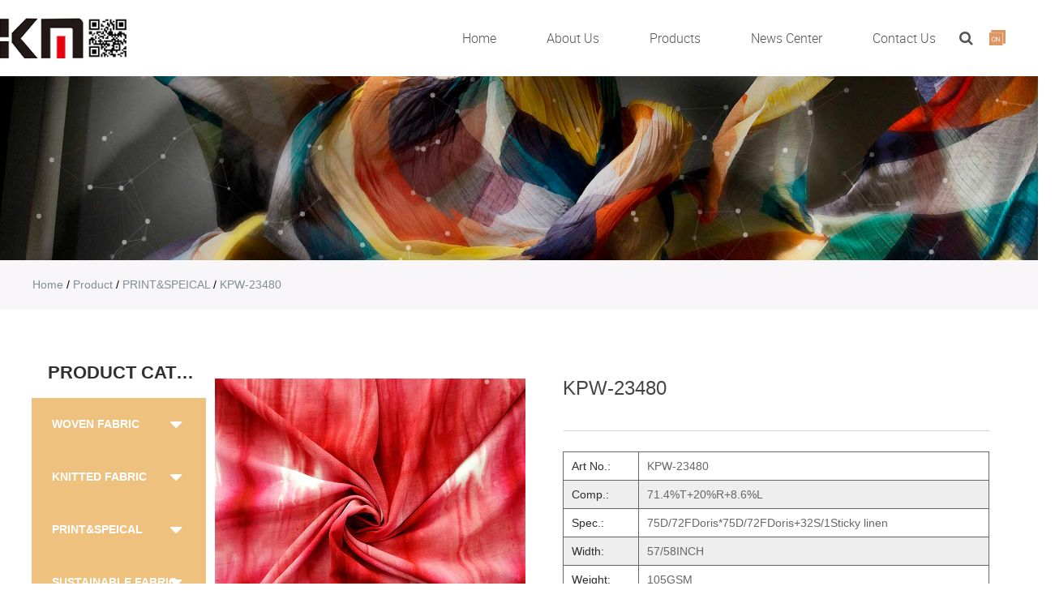

--- FILE ---
content_type: text/html; charset=utf-8
request_url: https://www.sxkaiming.com/product/print-speical/kpw23480.html
body_size: 5465
content:
<!DOCTYPE html>
<html>
	<head>
		<meta charset="utf-8">
		<meta name="viewport" content="width=device-width,initial-scale=1.0" />
		<meta http-equiv="X-UA-Compatible" content="IE=edge" />
		<meta name="format-detection" content="telephone=no" />
		<!--icon-->
		<title>KPW-23480-Shaoxing Kaiming Textiles Co., Ltd.</title>
<meta name="description" content="     Art No.: KPW-23480   Comp.: 71.4%T+20%R+8.6%L   Spec.: 75D/72FDoris*75D/72FDoris+32S/1Sticky linen   Width: 57/58INCH   Weight: 105GSM    " />
<meta name="keywords" content="KPW-23480" />
<script type="application/ld+json">
[
    {
    "@context": "https://schema.org/",
    "@type": "BreadcrumbList",
    "ItemListElement": [
    {"@type": "ListItem","Name": "home","Position": 1,"Item": "https://www.sxkaiming.com"},
{"@type":"ListItem","name":"product","position":2,"item":"https://www.sxkaiming.com/product/"},
{"@type":"ListItem","name":"PRINT&SPEICAL","position":3,"item":"https://www.sxkaiming.com/product/print-speical/"},
{"@type": "ListItem","Name": "KPW-23480","Position": 4,"Item": "https://www.sxkaiming.com/product/print-speical/kpw23480.html"}]},
    {
    "@context": "http://schema.org",
    "@type": "Product",
    "@id": "https://www.sxkaiming.com/product/print-speical/kpw23480.html",
    "Name": "KPW-23480",
    "Image": [
    "https://www.sxkaiming.com/sxkaiming/2021/01/13/1-89.jpg","https://www.sxkaiming.com/sxkaiming/2021/01/13/3-13.jpg"
    ],
    "Description": "     Art No.: KPW-23480   Comp.: 71.4%T+20%R+8.6%L   Spec.: 75D/72FDoris*75D/72FDoris+32S/1Sticky linen   Width: 57/58INCH   Weight: 105GSM    ",
    "review": {
    "@type": "Review",
    "reviewRating": {
    "@type": "Rating",
    "ratingValue": 5,
    "bestRating": 5
    },
    "author": {
    "@type": "Organization",
    "name": "Shaoxing Kaiming Textiles Co., Ltd."
    }
    },
    "aggregateRating": {
    "@type": "AggregateRating",
    "ratingValue": 5,
    "reviewCount": 99
    },
    "Offers": {
    "@type": "AggregateOffer",
    "OfferCount": 1,
    "PriceCurrency": "USD",
    "LowPrice": 0.0,
    "HighPrice": 0.0,
    "Price": 0.0
    }
    }
    ]
</script><!--#header##-->		<link rel="shortcut icon" href="/template/en/images/icon.ico" type="image/x-icon" />
		<link rel="icon" href="/template/en/images/icon.ico" type="image/x-icon" />
		<!--icon-->
  
         <link rel="stylesheet" type="text/css" href="/template/en/css/basic.css">
		<link rel="stylesheet" type="text/css" href="/template/en/css/main.css">
		<link rel="stylesheet" type="text/css" href="/template/en/css/font-awesome.min.css">
		<link rel="stylesheet" href="/template/en/css/animate.min.css"/>
		<link rel="stylesheet" type="text/css" href="/template/en/css/swiper.min.css">
		<link rel="stylesheet" type="text/css" href="/template/en/css/slick.css">
		<link rel="stylesheet" type="text/css" href="/template/en/css/jquery.fancybox.css">

		<script type="text/javascript" src="/template/en/js/jquery.js"></script>
		<script type="text/javascript" src="/template/en/js/swiper.min.js"></script>
		<script type="text/javascript" src="/template/en/js/wow.min.js"></script>
		<script type="text/javascript" src="/template/en/js/spotlight.bundle.js"></script>
		<script type="text/javascript" src="/template/en/js/slick.js"></script>
		<script type="text/javascript" src="/template/en/js/hwaq.js"></script>
		<script type="text/javascript" src="/template/en/js/main.js"></script>
		<script type="text/javascript" src="/template/en/js/jquery.fancybox.min.js"></script>
		<!--<script type="text/javascript" src="/template/en/video/1013_361_.js"></script>-->

		<!--[if lt IE 9]>
			<script type="text/javascript" src="/template/en/js/html5.js"></script>
		<![endif]-->
	</head>
<body>
<div id="mobile" class="white">
    <div id="menu-on">
        <i class="line1"></i>
        <i class="line2"></i>
        <i class="line3"></i>
    </div>
    <div class="menu-content">
        <div class="menu-logo"><a href="/"><img src="/sxkaiming/2023/06/16/logo-1.png" alt="sxkaiming.com"></a></div>
        <div class="menu-list">
            <h3><i class="fa fa-list"></i>Website menu</h3>
            <ul class="menu">
                    <li>
                        <a href="/">Home</a>
                    </li>
                    <li>
                        <a href="/about/">About Us</a>
						<ul class="sub-menu">
                                                        <li><a href="/about/company-profile.html">company profile</a></li>
                                                        <li><a href="/customize/">customize</a></li>
                                <li><a href="/factory/">factory</a></li>
								<li><a href="/honor/">Honor</a></li>
								<li><a href="/faq/">faq</a></li>
                            </ul>
                    </li>
                    <li>
                        <a href="/product/">Products</a>
						<ul class="sub-menu">
                                                                <li><a href="/product/woven-fabric/">WOVEN FABRIC</a></li>
                                                                <li><a href="/product/knitted-fabric/">KNITTED FABRIC</a></li>
                                                                <li><a href="/product/print-speical/">PRINT&SPEICAL</a></li>
                                                                <li><a href="/product/sustainable-fabric/">SUSTAINABLE FABRIC</a></li>
                                                            </ul>
                    </li>
                    <li>
                        <a href="/news/">News Center</a>
                        <ul class="sub-menu">
                                                                <li><a href="/news/company-news/">company news</a></li>
                                                                <li><a href="/news/industry-news/">Industry news</a></li>
                                                            </ul>
                    </li>
                    <li>    
                        <a href="/contact/">Contact Us</a>
                    </li>
                </ul>
        </div>
        <div class="mob-search">
            <h3><i class="fa fa-search"></i>fasttips</h3>
            <form method="get" action="/product">
                <input type="text" placeholder="Product Search..." name="s" required="required">
                <input type="submit" value="">
            </form>
        </div>
        <div class="mob-yuy">
            <h3><i class="fa fa-globe"></i>Language</h3>
            <ul>
                <li><a href="/"><img src="/template/en/images/us.jpg" alt="">English</a></li>
                <li><a href="https://www.xn--w9q730cn5rrb.cn/"><img src="/template/en/images/cn.jpg" alt="">简体中文</a></li>
            </ul>
        </div>
        <div class="mob-share">
            <h3><i class="fa fa-share-alt"></i>Sharing site</h3>
            <ul class="grid-box">
                <li class="column"><a href="javascript:window.open('http://www.facebook.com/sharer.php?u='+encodeURIComponent(document.location.href)+'&t='+encodeURIComponent(document.title),'_blank','toolbar=yes, location=yes, directories=no, status=no, menubar=yes, scrollbars=yes, resizable=no, copyhistory=yes, width=600, height=450,top=100,left=350');void(0)"><i class="fa fa-facebook-f"></i></a></li>
                <li class="column"><a href="javascript:window.open('http://twitter.com/home?status='+encodeURIComponent(document.location.href)+' '+encodeURIComponent(document.title),'_blank','toolbar=yes, location=yes, directories=no, status=no, menubar=yes, scrollbars=yes, resizable=no, copyhistory=yes, width=600, height=450,top=100,left=350');void(0)"><i class="fa fa-twitter"></i></a></li>
                <li class="column"><a href="javascript:window.open('https://web.whatsapp.com/send?text='+encodeURIComponent(document.location.href),'_blank','toolbar=yes, location=yes, directories=no, status=no, menubar=yes, scrollbars=yes, resizable=no, copyhistory=yes, width=600, height=450,top=100,left=350');void(0)"><i class="fa fa-whatsapp"></i></a></li>
                <li class="column"><a href="javascript:window.open('http://www.linkedin.com/shareArticle?mini=true&url='+encodeURIComponent(document.location.href)+'&title='+encodeURIComponent(document.title)+'&source='+encodeURIComponent(document.location.href),'_blank','toolbar=yes, location=yes, directories=no, status=no, menubar=yes, scrollbars=yes, resizable=no, copyhistory=yes, width=600, height=450,top=100,left=350');void(0)"><i class="fa fa-linkedin in"></i></a></li>
                <li class="column"><a href="javascript:window.open('https://reddit.com/submit?title='+encodeURIComponent(document.title)+'&url='+encodeURIComponent(document.location.href),'_blank','toolbar=yes, location=yes, directories=no, status=no, menubar=yes, scrollbars=yes, resizable=no, copyhistory=yes, width=600, height=450,top=100,left=350');void(0)"><i class="fa fa-reddit"></i></a></li>
                <li class="column"><a href="javascript:window.open('https://pinterest.com/pin/create/button/?description='+encodeURIComponent(document.title)+'&url='+encodeURIComponent(document.location.href),'_blank','toolbar=yes, location=yes, directories=no, status=no, menubar=yes, scrollbars=yes, resizable=no, copyhistory=yes, width=600, height=450,top=100,left=350');void(0)"><i class="fa fa-pinterest"></i></a></li>
            </ul>
        </div>
        <div id="menu-off">
            <h3><i class="fa fa-close"></i>ESC</h3>
        </div>
    </div>
</div>
<!--===================== HEAD =====================-->
<div id="header">
    <!--===================== NAVI =====================-->
    <div class="nav">
        <div class="containerBox nav-box">
            <div class="h-logo">
                <a href="/"><img src="/sxkaiming/2023/06/16/logo-1.png" alt="Shaoxing Kaiming Textiles Co., Ltd."></a>
            </div>
            <div class="menu-box container">
                <ul class="menu">
                    <li>
                        <a href="/">Home</a>
                    </li>
                    <li>
                        <a href="/about/">About Us</a>
						<ul class="sub-menu">
                                                        <li><a href="/about/company-profile.html">company profile</a></li>
                                                        <li><a href="/customize/">customize</a></li>
                                <li><a href="/factory/">factory</a></li>
								<li><a href="/honor/">Honor</a></li>
								<li><a href="/faq/">faq</a></li>
                            </ul>
                    </li>
                    <li>
                        <a href="/product/">Products</a>
						<ul class="sub-menu">
                                                                <li><a href="/product/woven-fabric/">WOVEN FABRIC</a></li>
                                                                <li><a href="/product/knitted-fabric/">KNITTED FABRIC</a></li>
                                                                <li><a href="/product/print-speical/">PRINT&SPEICAL</a></li>
                                                                <li><a href="/product/sustainable-fabric/">SUSTAINABLE FABRIC</a></li>
                                                            </ul>
                    </li>
                    <li>
                        <a href="/news/">News Center</a>
                        <ul class="sub-menu">
                                                                <li><a href="/news/company-news/">company news</a></li>
                                                                <li><a href="/news/industry-news/">Industry news</a></li>
                                                            </ul>
                    </li>
                    <li>    
                        <a href="/contact/">Contact Us</a>
                    </li>
                </ul>
            </div>
            <div class="language">
                <div class="h-search font-18"><i class="fa fa-search"></i></div>
                <a href="https://www.xn--w9q730cn5rrb.cn/"><img src="/template/en/images/language.png" alt=""></a>
            </div>
            <div class="search-box">
                <form method="get" action="/product">
                    <input type="text" placeholder="Product Search..." name="s" required="required">
                    <input type="submit" value="">
                </form>
                <i class="close"></i>
            </div>
        </div>
    </div>
</div>
<div class="clear"></div>
<script type="text/javascript">
    var dropLi = $('.nav .menu>li,.language');
    dropLi.hover(function () {
        var subMenu = $(this).find('.sub-menu');
        subMenu.stop(true, false).slideDown(300);
    }, function () {
        var subMenu = $(this).find('.sub-menu');
        subMenu.stop(true, false).slideUp(200);
    });
    var oSerBtn = $('.h-search'),
        oSerBox = $('.search-box'),
        oSerClose = oSerBox.find('.close');
    oSerBtn.click(function() {
        oSerBox.fadeIn(200);
    });
    oSerClose.click(function() {
        oSerBox.hide();
    });
</script>
<!--===================== BANNER =====================-->
<div class="inner-banner">
    <div id="bdt-header-animation">
		<canvas class="particles-js-canvas-el" width="1920" height="222"></canvas>
	</div>
    <script type="text/javascript" src="/template/en/js/particles.min.js"></script>
    <script type="text/javascript" src="/template/en/js/particles.link.js"></script>
    <img src="/template/en/images/product-banner.jpg">
    <div class="mxb">
        <div class="ui container cl">
                <!--<h2>
                    KPW-23480                </h2>-->
                <div class="bread-crumbs">
                    <a href="/">home</a> &#47; <a href="/product/">product</a> &#47; <a href="/product/print-speical/">PRINT&SPEICAL</a> &#47; <span>KPW-23480</span>                </div>
            </div>
    </div> 
</div>
<div class="inner-page prodet-page">
<div class="grid-box two">
	<div class="column sidebar">
<div class="side-top">
						<h5 class="side-tit">Product Category</h5>
						<ul class="side-menu">
 <li><a href="/product/woven-fabric/">WOVEN FABRIC</a><i class="fa fa-caret-down"></i>
 <ul class="sub">
        <li><a href="/product/woven-fabric/imitation-silk-fabric/">-Silky fabric </a></li>
        <li><a href="/product/woven-fabric/tens-modal/">-Tencel&Modal fabric</a></li>
        <li><a href="/product/woven-fabric/wovenjacquard/">-Woven-Jacquard</a></li>
    </ul>
</li>
 <li><a href="/product/knitted-fabric/">KNITTED FABRIC</a><i class="fa fa-caret-down"></i>
 <ul class="sub">
        <li><a href="/product/knitted-fabric/jersey-fabric/">-Jersey fabric</a></li>
        <li><a href="/product/knitted-fabric/double-knits-fabric/">-Double knits Fabric</a></li>
        <li><a href="/product/knitted-fabric/yundong/">-Sportswear Fabric</a></li>
        <li><a href="/product/knitted-fabric/yarndyed/">-Yarn-dyed</a></li>
        <li><a href="/product/knitted-fabric/knittedjacquard/">-Knitted-Jacquard</a></li>
    </ul>
</li>
 <li><a href="/product/print-speical/">PRINT&SPEICAL</a><i class="fa fa-caret-down"></i>
 <ul class="sub">
    </ul>
</li>
 <li><a href="/product/sustainable-fabric/">SUSTAINABLE FABRIC</a><i class="fa fa-caret-down"></i>
 <ul class="sub">
        <li><a href="/product/sustainable-fabric/recycled-fabric/">-Recycled Fabric</a></li>
        <li><a href="/product/sustainable-fabric/organic-fabric/">-Organic Fabric</a></li>
        <li><a href="/product/sustainable-fabric/eco-fabric/">-Eco Fabric</a></li>
    </ul>
</li>
</ul>
					</div>
	</div>
    <script type="text/javascript">
    $(".side-menu>li>i").click(function (e) {
        e.preventDefault();
            $(this).siblings('ul').slideToggle(200)
            if ($(this).hasClass("fa-caret-down")) {
            $(this).removeClass('fa-caret-down').addClass('fa-caret-up');
        } else {
            $(this).addClass('fa-caret-down').removeClass('fa-caret-up');
        }
    })
</script>
	<div class="column page-right-bar">
			<div class="init-2">
        <div class="">
                        <div class="prodet-img jqueryzoom">
				<span class="bg"></span>
                <a href="/sxkaiming/2021/01/13/1-89.jpg" data-fancybox="group"> 
                    <img src="/sxkaiming/2021/01/13/1-89.jpg">
                </a>
            </div>
            <div class="prodet-title">
                <h1>KPW-23480</h1>
                <div class="content">
<table border="0" cellpadding="0" cellspacing="0" style="border-collapse: collapse;"><colgroup><col width="115" style="width: 86.25pt;" /> <col width="169" style="width: 126.75pt;" /> </colgroup>
<tbody>
<tr height="19" style="height: 14.25pt;">
<td class="et2" height="19" width="115" x:str="" style="height: 14.25pt; width: 86.25pt;">Art No.:</td>
<td class="et2" width="169" x:str="" style="width: 126.75pt;">KPW-23480</td>
</tr>
<tr height="19" style="height: 14.25pt;">
<td class="et2" height="19" x:str="" style="height: 14.25pt;">Comp.:</td>
<td class="et2" x:str="">71.4%T+20%R+8.6%L</td>
</tr>
<tr height="19" style="height: 14.25pt;">
<td class="et2" height="19" x:str="" style="height: 14.25pt;">Spec.:</td>
<td class="et2">75D/72F<span>Doris*75D/72FDoris+32S/1Sticky linen</span></td>
</tr>
<tr height="19" style="height: 14.25pt;">
<td class="et2" height="19" x:str="" style="height: 14.25pt;">Width:</td>
<td class="et2" x:str="">57/58INCH</td>
</tr>
<tr height="19" style="height: 14.25pt;">
<td class="et2" height="19" x:str="" style="height: 14.25pt;">Weight:</td>
<td class="et2" x:str="">105GSM</td>
</tr>
</tbody>
</table>
<div></div>                </div>
                <a class="more first"><i class="icon envelope"></i>Contact</a>
				<div class="thumb-gallery">
                        <ul>
                       <li><a href="/sxkaiming/2021/01/13/1-89.jpg" data-fancybox="gallery"><img src="/sxkaiming/2021/01/13/1-89.jpg" alt="" /></a></li>     
                    <li><a href="/sxkaiming/2021/01/13/3-13.jpg" data-fancybox="gallery"><img src="/sxkaiming/2021/01/13/3-13.jpg" alt="" /></a></li>
                </ul>
                    </div>
            </div>
        </div>
    </div>
    <div class="init-3">
        <div class="">
            <div class="init-3-top">
                <ul>
                    <li class="active"><a>SPECIFICATION</a></li>
                    
                </ul>
            </div>
            <div class="init-3-bottom">
                <ul>
                    <li style="display: block;">
                                            </li>
                    <li>
                    </li>
                </ul>
            </div>
        </div>
    </div>
        <div class="init-4">
            <h2><em>Shaoxing Kaiming Textiles Co., Ltd.</em></h2>
            <ul>
<li><a class="img-box" href="/product/print-speical/kpk209131.html"><span class="bg"></span>
                    <span><img src="/sxkaiming/2021/01/13/1-64.jpg?imageView2/2/w/530/h/530/format/jpg/q/75" alt="KPK-20913-1"></span>
                </a>
				<h3>KPK-20913-1</h3></li>
<li><a class="img-box" href="/product/print-speical/kpk209132.html"><span class="bg"></span>
                    <span><img src="/sxkaiming/2021/01/13/1-65.jpg?imageView2/2/w/530/h/530/format/jpg/q/75" alt="KPK-20913-2"></span>
                </a>
				<h3>KPK-20913-2</h3></li>
<li><a class="img-box" href="/product/print-speical/kpk209133.html"><span class="bg"></span>
                    <span><img src="/sxkaiming/2021/01/13/1-66.jpg?imageView2/2/w/530/h/530/format/jpg/q/75" alt="KPK-20913-3"></span>
                </a>
				<h3>KPK-20913-3</h3></li>
<li><a class="img-box" href="/product/print-speical/kpk209134.html"><span class="bg"></span>
                    <span><img src="/sxkaiming/2021/01/13/1-67.jpg?imageView2/2/w/530/h/530/format/jpg/q/75" alt="KPK-20913-4"></span>
                </a>
				<h3>KPK-20913-4</h3></li>
<li><a class="img-box" href="/product/print-speical/kpk209135.html"><span class="bg"></span>
                    <span><img src="/sxkaiming/2021/01/13/1-68.jpg?imageView2/2/w/530/h/530/format/jpg/q/75" alt="KPK-20913-5"></span>
                </a>
				<h3>KPK-20913-5</h3></li>
<li><a class="img-box" href="/product/print-speical/kpk23135.html"><span class="bg"></span>
                    <span><img src="/sxkaiming/2021/01/13/2-67.jpg?imageView2/2/w/530/h/530/format/jpg/q/75" alt="KPK-23135"></span>
                </a>
				<h3>KPK-23135</h3></li>
<li><a class="img-box" href="/product/print-speical/kpk23136.html"><span class="bg"></span>
                    <span><img src="/sxkaiming/2021/01/13/1-69.jpg?imageView2/2/w/530/h/530/format/jpg/q/75" alt="KPK-23136"></span>
                </a>
				<h3>KPK-23136</h3></li>
<li><a class="img-box" href="/product/print-speical/kpk23137.html"><span class="bg"></span>
                    <span><img src="/sxkaiming/2021/01/13/1-70.jpg?imageView2/2/w/530/h/530/format/jpg/q/75" alt="KPK-23137"></span>
                </a>
				<h3>KPK-23137</h3></li>
<li><a class="img-box" href="/product/print-speical/kpk23165.html"><span class="bg"></span>
                    <span><img src="/sxkaiming/2021/01/13/2-70.jpg?imageView2/2/w/530/h/530/format/jpg/q/75" alt="kpk-23165"></span>
                </a>
				<h3>kpk-23165</h3></li>
<li><a class="img-box" href="/product/print-speical/kpk23180.html"><span class="bg"></span>
                    <span><img src="/sxkaiming/2021/01/13/1-71.jpg?imageView2/2/w/530/h/530/format/jpg/q/75" alt="KPK-23180"></span>
                </a>
				<h3>KPK-23180</h3></li>
<li><a class="img-box" href="/product/print-speical/kpk23208.html"><span class="bg"></span>
                    <span><img src="/sxkaiming/2021/01/13/3-9.jpg?imageView2/2/w/530/h/530/format/jpg/q/75" alt="KPK-23208"></span>
                </a>
				<h3>KPK-23208</h3></li>
<li><a class="img-box" href="/product/print-speical/kpk23319.html"><span class="bg"></span>
                    <span><img src="/sxkaiming/2021/01/13/1-73.jpg?imageView2/2/w/530/h/530/format/jpg/q/75" alt="KPK-23319"></span>
                </a>
				<h3>KPK-23319</h3></li>
            </ul>
    </div>
	</div>
</div>
</div>
<!--/.wrapper-->
<!--===================== FOOTER =====================-->
<div id="footer">
    <div class="top">
        <div class="container topBox">
            <div class="content one">
                <ul>
                    <a href="/"><img src="/sxkaiming/2023/06/16/logo-2.png" alt=""></a>
                    <p>Shaoxing Kaiming Textiles Co., Ltd.</p>
                    <img src="/template/en/images/qr.png" alt="" class="qr">
                </ul>
            </div>
            <div class="content two">
                <ul>
                    <h2>Link</h2>
                    <li><a href="/">Home</a></li>
                    <li><a href="/about/">About Us</a></li>
                    <li><a href="/product/">Products</a></li>
                    <li><a href="/news/">News Center</a></li>
                    <li><a href="/product/">Contact Us</a></li>
                </ul>
            </div>
            <div class="content three">
                <ul>
                    <h2>Products</h2>
                                        <li><a href="/product/woven-fabric/">WOVEN FABRIC</a></li>
                                        <li><a href="/product/knitted-fabric/">KNITTED FABRIC</a></li>
                                        <li><a href="/product/print-speical/">PRINT&SPEICAL</a></li>
                                        <li><a href="/product/sustainable-fabric/">SUSTAINABLE FABRIC</a></li>
                                    </ul>
            </div>
            <div class="content four">
                <ul>
                    <h2>Contact Us</h2>
                    <li><i class="fa fa-map-marker"></i><p>NO.1515 YUYUE MIDDLE ROAD, SHAOXING, ZHEJIANG, CHINA</p></li>
                    <li><i class="fa fa-phone"></i>+86-575-85573053/85525770/85525771</li>
                    <li><i class="fa fa-envelope"></i>sales@sxkaiming.com</li>
                    <li><i class="fa fa-globe"></i>www.sxkaiming.com</li>
                </ul>
            </div>
            <div class="content five">
                <img src="/template/en/images/partner.jpg" alt="">
            </div>
        </div>
    </div>
    <div class="footer-bottom">
        <div class="containerBox bottom-box">
            <p>Copyright © Shaoxing Kaiming Textiles Co., Ltd. All Rights Reserved.</p>
            <p>
                <a href="http://www.hqsmartcloud.com/index" rel="nofollow" target="_blank"><img src="/template/en/images/HWAQ/EN/white.png" alt=""></a>
                
            </p>
        </div>
        <div class="Stick"><img src="/template/en/images/top.png" alt=""></div>
    </div>
</div>
<div class="layer-form">
    <div class="container-contact100">
        <div class="wrap-contact100">
            <div class="btn-hide-contact100">
                <i class="fa fa-close"></i>
            </div>
            <div class="contact100-form-title">Contact Us</div>
            <form id="addForm" onsubmit="return false;"><input type="hidden" name="your-message" value=""><input type="hidden" name="your-email" value="">
                <input name="name" placeholder="Your Name（Required）">
<input name="mail" placeholder="Email Address（Required）">
                <input name="phone" placeholder="Phone（Required）">
                <textarea name="content" placeholder="Write your message here..."></textarea>
                <div class="layer-submit">
                    <input type="submit" value="Send Message" onclick="submit_id()"/>
                </div>
</form>
<script type="text/javascript" src="/static/js/layer/layer.js"></script>
<script>
function submit_id() {
        layer.load(0,{shade:0.1,shadeClose:false})
        $.ajax({
            type: 'post',
            url: '/Api/contact/submit/uid/3.html',
            data: $("#addForm").serialize(),
            dataType: 'json',
            success: function (data) {
                layer.closeAll();
                if (data.status == 200) {
	    document.getElementById("addForm").reset();
                    layer.msg(data.result,{icon:1,time:4000});
                } else {
                    layer.msg(data.result,{icon:2,time:4000})
                }
            }
        })
}
</script>        </div>
    </div>
</div>
</body>

</html>
<!-- Matomo -->
<script type="text/javascript">
  var _paq = window._paq || [];
  /* tracker methods like "setCustomDimension" should be called before "trackPageView" */
  _paq.push(['setCampaignNameKey', 'gclid']);
  //_paq.push(['setExcludedReferrers', ['super.hqsmartcloud.com']]);
  _paq.push(['trackPageView']);
  _paq.push(['enableLinkTracking']);
  (function() {
    var u="//supertest.hqsmartcloud.com/";
    _paq.push(['setTrackerUrl', u+'matomo.php']);
    _paq.push(['setSiteId', '281']);
    var d=document, g=d.createElement('script'), s=d.getElementsByTagName('script')[0];
    g.type='text/javascript'; g.async=true; g.defer=true; g.src='//hqcdn.hqsmartcloud.com/matomo.js'; s.parentNode.insertBefore(g,s);
  })();
</script>
<!-- End Matomo Code -->
                                  <!--chat-->
                                  

--- FILE ---
content_type: text/css
request_url: https://www.sxkaiming.com/template/en/css/main.css
body_size: 13977
content:

@font-face {
  font-family: 'playfairdisplay-Regular';
  src: url(../fonts/playfairdisplay-Regular.ttf) format('truetype');
}
@font-face {
  font-family: 'roboto-bold';
  src: url(../fonts/roboto-bold.ttf) format('truetype');
}
@font-face {
  font-family: 'Roboto-Light';
  src: url(../fonts/Roboto-Light.woff.ttf) format('truetype');
}
@font-face {
  font-family: 'roboto-regular';
  src: url(../fonts/roboto-regular.ttf) format('truetype');
}
a{
    color: inherit;
    font-size: inherit;
    font-weight: inherit;
    font-family: inherit;
    line-height: inherit;
    font-style: inherit;
  }
.container {
  width: 1420px;
  margin: 0 auto;
  padding: 0 15px;
}
.containerBox {
  width: 1730px;
  margin: 0 auto;
  padding: 0 15px;
  position: relative;
}
#header {
  position: absolute;
  left: 0;
  top: 0;
  width: 100%;
  z-index: 99;
 padding-top: 20px;
    background: #fff;
    padding-bottom: 20px;
}
#header img {
  width: auto;
}
#header .nav {
  position: relative;
  width: 100%;
  transition: 0.2s ease-in;
  -webkit-transition: 0.2s ease-in;
  -moz-transition: 0.2s ease-in;
  -ms-transition: 0.2s ease-in;
  -o-transition: 0.2s ease-in;
}
#header .nav .nav-box {
  display: flex;
  justify-content: space-between;
  align-items: center;
  height: 100%;
}
#header .nav .nav-box .h-logo{
  position: relative;
  left: -40px;
}
#header .nav .nav-box .menu-box {
  padding: 0;
  position: relative;
  display: flex;
  justify-content: flex-end;
  transition: 0.2s ease-in;
  -webkit-transition: 0.2s ease-in;
  -moz-transition: 0.2s ease-in;
  -ms-transition: 0.2s ease-in;
  -o-transition: 0.2s ease-in;
}
#header .nav .nav-box .menu-box .menu > li {
  display: inline-block;
  position: relative;
  margin: 0 29px;
  vertical-align: top;
}
#header .nav .nav-box .menu-box .menu > li > a {
  padding: 15px 0;
  font-size: 16px;
  color: #545454;
  display: block;
  position: relative;
  font-family: 'Roboto-Light';
}
#header .nav .nav-box .menu-box .menu > li > a:after {
  transition: 0.3s ease;
  -webkit-transition: 0.3s ease;
  -moz-transition: 0.3s ease;
  -ms-transition: 0.3s ease;
  -o-transition: 0.3s ease;
  content: '';
  position: absolute;
  bottom: 0;
  left: 50%;
  transform: translateX(-50%);
  width: 0;
  height: 10px;
  background: #dc9661;
  border-radius: 100%;
}
#header .nav .nav-box .menu-box .menu > li:hover > a {
  color: #dc9661;
}
#header .nav .nav-box .menu-box .menu > li:hover > a:after {
  width: 10px;
}
#header .nav .nav-box .menu-box .menu > li .sub-menu {
  position: absolute;
  top: 100%;
  left: 0;
  width: 180px;
  background: #dc9661;
  text-align: left;
  z-index: 101;
  display: none;
  text-transform: capitalize;
}
#header .nav .nav-box .menu-box .menu > li .sub-menu li {
  transition: 0.2s ease-in;
  -webkit-transition: 0.2s ease-in;
  -moz-transition: 0.2s ease-in;
  -ms-transition: 0.2s ease-in;
  -o-transition: 0.2s ease-in;
  line-height: normal;
}
#header .nav .nav-box .menu-box .menu > li .sub-menu li a {
  font-size: 15px;
  color: #fff;
  display: block;
  padding: 10px 18px;
}
#header .nav .nav-box .menu-box .menu > li .sub-menu li:hover {
  background: #222;
}
#header .nav .nav-box .language {
  display: flex;
  align-items: center;
}
#header .nav .nav-box .language .h-search {
  color: #545454;
  margin-right: 60px;
  cursor: pointer;
  transition: 0.3s ease;
  -webkit-transition: 0.3s ease;
  -moz-transition: 0.3s ease;
  -ms-transition: 0.3s ease;
  -o-transition: 0.3s ease;
}
#header .nav .nav-box .language .h-search:hover {
  color: #dc9661;
}
#header .nav .nav-box .search-box {
  line-height: normal;
  position: fixed;
  top: 0;
  left: 0;
  background: #fff;
  width: 100%;
  height: 100%;
  z-index: 99999;
  display: none;
}
#header .nav .nav-box .search-box form {
  position: absolute;
  top: 45%;
  left: 50%;
  width: 60%;
  margin-left: -30%;
}
#header .nav .nav-box .search-box form input {
  background: none;
  outline: none;
  border: none;
}
#header .nav .nav-box .search-box form input[type="text"] {
  width: 100%;
  border-bottom: 1px solid #e1e1e1;
  font-size: 26px;
  color: #000;
  padding: 10px 0;
}
#header .nav .nav-box .search-box form input[type="submit"] {
  width: 22px;
  height: 22px;
  background: url(../images/tc-zoom.png) no-repeat;
  position: absolute;
  right: 15px;
  top: 20px;
}
#header .nav .nav-box .search-box form input[type="submit"]:hover {
  opacity: 0.7;
  filter: alpha(opacity=70);
}
#header .nav .nav-box .search-box .close {
  width: 30px;
  height: 30px;
  background: url(../images/close.png) no-repeat;
  position: absolute;
  right: 25px;
  top: 15px;
  cursor: pointer;
}
#banner {
  background: url(../images/banner-bg.jpg) no-repeat top left;
}
#banner img {
  width: auto;
}
#banner .swiper-container{
  overflow: inherit;
}
#banner .swiper-slide {
  display: flex;
  align-items: center;
}
#banner .swiper-slide .left {
  width: 50%;
  padding-right: 30px;
}
#banner .swiper-slide .right {
  width: 50%;
  padding: 0 10% 0 35px;
  display: block;
}
#banner .swiper-slide .right .top {
  display: none;
}
#banner .swiper-slide .right .top h1 {
  font-size: 45px;
  color: #111112;
  font-family: 'playfairdisplay-Regular';
  line-height: 1;
  text-transform: uppercase;
}
#banner .swiper-slide .right .top h2 {
  font-size: 14px;
  color: #111112;
  line-height: 1;
  margin-top: 10px;
  font-family: 'roboto-regular';
}
#banner .swiper-slide .right .bottom {
  display: none;
}
#banner .swiper-slide .right .bottom p {
  font-size: 16px;
  color: #111112;
  line-height: 2;
  font-family: 'Roboto-Light';
  margin: 90px 0;
}
#banner .swiper-slide .right .bottom .more {
  display: flex;
  align-items: center;
  justify-content: space-between;
}
#banner .swiper-slide .right .bottom .more > a {
  width: 40%;
  display: inline-block;
  padding: 15px 0;
  font-size: 16px;
  line-height: 1;
  color: #111112;
  border: 1px solid #111112;
  text-align: center;
  transition: 0.2s ease-in;
  -webkit-transition: 0.2s ease-in;
  -moz-transition: 0.2s ease-in;
  -ms-transition: 0.2s ease-in;
  -o-transition: 0.2s ease-in;
}
#banner .swiper-slide .right .bottom .more > a:hover {
  background: #dc9661;
  border: 1px solid #dc9661;
  color: #ffffff;
}
#banner .swiper-slide-active .right {
  display: block;
  position: relative;
}
#banner .swiper-slide-active .right .top {
  display: block;
  animation: 1s .3s fadeInUp both;
}
#banner .swiper-slide-active .right .bottom {
  display: block;
  animation: 1s .3s fadeInDown both;
}
#banner .swiper-slide .right .item {
  position: absolute;
  top: -30%;
  right: -15%;
  display: none;
}
#banner .swiper-slide-active .right .item{
  display: block;
  animation: 1s .3s fadeInUp both;
}
#banner .swiper-slide-active .right .item img{
  max-width: 100%;
}
#banner .navigation {
  position: absolute;
  left: 50%;
  bottom: 10%;
}
#banner .navigation .swiper-button-prev,
#banner .navigation .swiper-button-next {
  position: relative;
  width: 53px;
  height: 19px;
  margin-top: 0;
  margin: 24px 0;
}
#banner .navigation .swiper-button-prev::after,
#banner .navigation .swiper-button-next::after {
  display: none;
}
#banner .navigation .swiper-button-prev {
  background: url(../images/left.png) no-repeat;
  left: 0;
  cursor: pointer;
}
#banner .navigation .swiper-button-next {
  right: 0;
  cursor: pointer;
  background: url(../images/right.png) no-repeat;
}
#banner .swiper-pagination {
  display: inline-block;
  width: auto;
  top: 50%;
  transform: translateY(-50%);
  left: 25px;
}
#banner .swiper-pagination .swiper-pagination-bullet {
  display: block;
  background: #c6c6c6;
  width: 12px;
  height: 12px;
  opacity: 1;
  margin: 16px 0;
}
.swiper-button-next:focus, .swiper-button-prev:focus{
  outline: inherit !important;
}
#banner .swiper-pagination .swiper-pagination-bullet:focus{
  border: none !important;
  outline: inherit !important;
}
#banner .swiper-pagination .swiper-pagination-bullet-active {
  background: #dc9661;
  position: relative;
}
#banner .swiper-pagination .swiper-pagination-bullet-active:focus{
  border: none !important;
  outline: inherit !important;
}
#banner .swiper-pagination .swiper-pagination-bullet-active::after {
  position: absolute;
  content: "";
  top: 50%;
  transform: translateY(-50%);
  width: 65px;
  height: 0.5px;
  background: #dc9661;
  left: 30px;
}
#banner .play {
  position: absolute;
  display: block;
  bottom: 10%;
  right: 0;
  transform: translate(-50%, -50%);
  z-index: 6;
}
#banner .play::before {
  content: '';
  position: absolute;
  top: 50%;
  left: 50%;
  -webkit-transform: translate(-50%, -50%);
  -moz-transform: translate(-50%, -50%);
  -ms-transform: translate(-50%, -50%);
  -o-transform: translate(-50%, -50%);
  transform: translate(-50%, -50%);
  background: rgba(220, 150, 97, 0.5);
  opacity: 0;
  width: 100%;
  height: 100%;
  border-radius: 100% !important;
  border-radius: inherit;
  -webkit-animation: ks 3s infinite;
  -o-animation: ks 3s infinite;
  animation: ks 3s infinite;
  display: block;
  z-index: -1;
}
#banner .play::after {
  content: '';
  position: absolute;
  top: 50%;
  left: 50%;
  border-radius: 100% !important;
  -webkit-transform: translate(-50%, -50%);
  -moz-transform: translate(-50%, -50%);
  -ms-transform: translate(-50%, -50%);
  -o-transform: translate(-50%, -50%);
  transform: translate(-50%, -50%);
  background: rgba(220, 150, 97, 0.5);
  opacity: 0;
  width: 100%;
  height: 100%;
  border-radius: inherit;
  -webkit-animation: ks 3s infinite;
  -o-animation: ks 3s infinite;
  animation: ks 3s infinite;
  display: block;
  z-index: -1;
  -webkit-animation-delay: .4s;
  -moz-animation-delay: .4s;
  -o-animation-delay: .4s;
  animation-delay: .4s;
}
#banner .video {
    position: absolute;
    bottom: 0;
    right: 0;
    width: 530px;
    height: 200px;
}
#banner .video video {
    width: 100%;
}
#index-body h1.h1,
#index-body h2.h2,
#index-body h3.h3,
#index-body h4.h4,
#index-body h5.h5,
#index-body h6.h6,
#index-body h1,
#index-body h2,
#index-body h3,
#index-body h4,
#index-body h5,
#index-body h6,
#index-body p {
  transition: 0.3s ease;
  -webkit-transition: 0.3s ease;
  -moz-transition: 0.3s ease;
  -ms-transition: 0.3s ease;
  -o-transition: 0.3s ease;
}
#index-body a {
  color: inherit;
  font-size: inherit;
  font-weight: inherit;
  font-family: inherit;
  line-height: inherit;
  font-style: inherit;
}
#index-body span {
  color: inherit;
  font-size: inherit;
  font-weight: inherit;
  font-family: inherit;
  line-height: inherit;
  font-style: inherit;
}
#index-body img {
  width: auto;
  transition: 0.5s ease;
  -webkit-transition: 0.5s ease;
  -moz-transition: 0.5s ease;
  -ms-transition: 0.5s ease;
  -o-transition: 0.5s ease;
}
#index-body h1 {
  font-size: 35px;
  color: #111122;
  font-family: 'playfairdisplay-Regular';
  line-height: 1;
}
#index-body p {
  font-size: 16px;
  font-family: 'Roboto-Light';
  color: #111122;
  line-height: 2;
}
#index-body p.p {
  font-size: 14px;
  font-family: 'Roboto-Light';
  color: #111122;
  line-height: 2;
}
#index-body .init-1 {
  padding: 120px 0 30px;
  background: url(../images/about-bg.jpg) no-repeat bottom right;
}
#index-body .init-1 .about-box {
  display: flex;
  flex-wrap: wrap;
  position: relative;
  align-items: flex-start;
}
#index-body .init-1 .about-box .left {
  width: 50%;
  position: relative;
  z-index: 5;
  padding-top: 120px;
  padding-right: 40px;
}
#index-body .init-1 .about-box .right {
  width: 50%;
  position: relative;
  z-index: 3;
  background: #dc9661;
  padding: 75px 30px 50px 60px;
}
#index-body .init-1 .about-box .right::after {
  position: absolute;
  content: '';
  height: 100%;
  right: 100%;
  width: 355px;
  background: #dc9661;
  top: 0;
}
#index-body .init-1 .about-box .right h1 {
  color: #ffffff;
  margin-bottom: 40px;
}
#index-body .init-1 .about-box .right p {
  font-family: 'roboto-regular';
  margin-bottom: 30px;
  max-width: 505px;
  color: #ffffff;
}
#index-body .init-1 .about-box .right .more {
  font-size: 16px;
  color: #ffffff;
  line-height: 1;
  font-family: 'roboto-bold';
  display: flex;
  align-items: center;
  transition: 0.3s ease;
  -webkit-transition: 0.3s ease;
  -moz-transition: 0.3s ease;
  -ms-transition: 0.3s ease;
  -o-transition: 0.3s ease;
}
#index-body .init-1 .about-box .right .more:hover img {
  margin-left: 20px;
}
#index-body .init-1 .about-box .right .more img {
  display: inline-block;
  transition: 0.5s ease;
  -webkit-transition: 0.5s ease;
  -moz-transition: 0.5s ease;
  -ms-transition: 0.5s ease;
  -o-transition: 0.5s ease;
  margin-left: 12px;
}
#index-body .init-2 {
  padding: 120px 0 150px;
}
#index-body .init-2 h1 {
  text-align: center;
}
#index-body .init-2 .productBox {
  margin-top: 80px;
  padding-left: 5%;
  height: 525px;
}
#index-body .init-2 .productBox .swiper-slide .product-img {
  display: block;
  overflow: hidden;
  transition: 0.5s ease;
  -webkit-transition: 0.5s ease;
  -moz-transition: 0.5s ease;
  -ms-transition: 0.5s ease;
  -o-transition: 0.5s ease;
  position: relative;
  height: 435px;
  width: 100%;
}
#index-body .init-2 .productBox .swiper-slide .product-img img {
  width: 100%;
  display: block;
  position: absolute;
  top: 50%;
  left: 50%;
  transform: translate(-50%, -50%);
}
#index-body .init-2 .productBox .swiper-slide .text {
  text-align: center;
  padding-top: 15px;
  transition: 0.5s ease;
  -webkit-transition: 0.5s ease;
  -moz-transition: 0.5s ease;
  -ms-transition: 0.5s ease;
  -o-transition: 0.5s ease;
}
#index-body .init-2 .productBox .swiper-slide .text h2 {
  font-size: 24px;
  color: #111122;
  font-family: 'playfairdisplay-Regular';
  line-height: 1;
  padding-bottom: 10px;
  text-transform: uppercase;
}
#index-body .init-2 .productBox .swiper-slide .text > a {
  transition: 0.3s ease;
  -webkit-transition: 0.3s ease;
  -moz-transition: 0.3s ease;
  -ms-transition: 0.3s ease;
  -o-transition: 0.3s ease;
  font-size: 16px;
  color: #111122;
  font-family: 'Roboto-Light';
}
#index-body .init-2 .productBox .swiper-slide .text > a:hover {
  color: #dc9661;
}
#index-body .init-2 .productBox .swiper-slide.on .product-img {
  height: 525px;
}
#index-body .init-2 .productBox .swiper-slide.on .text {
  position: absolute;
  width: 90%;
  bottom: 0;
  left: 0;
  text-align: left;
  padding: 25px 20px 20px 35px;
  background: #fff;
}
#index-body .init-2 .more{
    display: inline-block;
    padding: 10px 30px;
    font-size: 16px;
    line-height: 1;
    color: #111112;
    border: 1px solid #111112;
    text-align: center;
    transition: 0.2s ease-in;
    -webkit-transition: 0.2s ease-in;
    -moz-transition: 0.2s ease-in;
    -ms-transition: 0.2s ease-in;
    -o-transition: 0.2s ease-in;
}
#index-body .init-2 .more:hover{
      background: #dc9661;
    border: 1px solid #dc9661;
    color: #ffffff;
}
#index-body .init-3 {
  display: flex;
  align-items: center;
  flex-wrap: wrap;
}
#index-body .init-3 .left {
  width: 64%;
  padding: 140px 0 120px;
  background: url(../images/news-bg.jpg) no-repeat;
  background-size: cover;
}
#index-body .init-3 .left .swiper-slide {
  padding: 50px 70px;
  background: #fff;
}
#index-body .init-3 .left .swiper-slide .title {
  display: flex;
  align-items: center;
}
#index-body .init-3 .left .swiper-slide .title .news-img {
  display: block;
  overflow: hidden;
}
#index-body .init-3 .left .swiper-slide .title .news-img img {
  width: 100px;
  height: 100px;
}
#index-body .init-3 .left .swiper-slide .title .news-img:hover img {
  transform: scale(1.1);
  -webkit-transform: scale(1.1);
  -moz-transform: scale(1.1);
  -ms-transform: scale(1.1);
  -o-transform: scale(1.1);
}
#index-body .init-3 .left .swiper-slide .title .text {
  margin-left: 23px;
  width: 72%;
}
#index-body .init-3 .left .swiper-slide .title .text h2 {
  font-size: 18px;
  line-height: 1.5;
  color: #111122;
  font-family: 'playfairdisplay-Regular';
}
#index-body .init-3 .left .swiper-slide .title .text h2:hover {
  color: #dc9661;
}
#index-body .init-3 .left .swiper-slide .title .text .time {
  font-size: 18px;
  line-height: 1;
  color: #ababab;
  font-family: 'playfairdisplay-Regular';
  font-style: italic;
  margin-top: 10px;
}
#index-body .init-3 .left .swiper-slide .content {
  margin-top: 30px;
  line-height: 1.8;
}
#index-body .init-3 .right {
  width: 36%;
  padding: 0 6%;
}
#index-body .init-3 .right p {
  line-height: 1.7;
  margin: 60px 0 70px;
}
#index-body .init-3 .right .navigation {
  position: relative;
}
#index-body .init-3 .right .navigation .swiper-button-prev,
#index-body .init-3 .right .navigation .swiper-button-next {
  position: relative;
  width: 53px;
  height: 19px;
  margin-top: 0;
  margin: 24px 0;
}
#index-body .init-3 .right .navigation .swiper-button-prev::after,
#index-body .init-3 .right .navigation .swiper-button-next::after {
  display: none;
}
#index-body .init-3 .right .navigation .swiper-button-prev {
  background: url(../images/left.png) no-repeat;
  left: 0;
}
#index-body .init-3 .right .navigation .swiper-button-next {
  right: 0;
  background: url(../images/right.png) no-repeat;
}
#index-body .init-4 {
  padding: 130px 0 150px;
}
#index-body .init-4 h1 {
  text-align: center;
}
#index-body .init-4 .whyBox {
  margin-top: 80px;
}
#index-body .init-4 .whyBox .swiper-slide {
  position: relative;
  overflow: hidden;
}
#index-body .init-4 .whyBox .swiper-slide:hover .content p {
  height: 50px;
  margin-top: 10px;
  opacity: 1;
}
#index-body .init-4 .whyBox .swiper-slide .why-img {
  width: 100%;
}
#index-body .init-4 .whyBox .swiper-slide:hover .why-img {
  transform: scale(1.1);
  -webkit-transform: scale(1.1);
  -moz-transform: scale(1.1);
  -ms-transform: scale(1.1);
  -o-transform: scale(1.1);
}
#index-body .init-4 .whyBox .swiper-slide .content {
  position: absolute;
  bottom: 0;
  left: 0;
  width: 90%;
  background: #dc9661;
  padding: 20px 30px;
}
#index-body .init-4 .whyBox .swiper-slide .content h2 {
  display: flex;
  align-items: center;
  font-size: 20px;
  color: #fff;
  font-family: 'playfairdisplay-Regular';
  position: relative;
}
#index-body .init-4 .whyBox .swiper-slide .content h2 img {
  display: inline-block;
  position: relative;
  margin-right: 20px;
}
#index-body .init-4 .whyBox .swiper-slide .content p {
  font-size: 14px;
  line-height: 1.8;
  color: #ffecde;
  height: 0;
  opacity: 0;
  transition: 0.3s ease;
  -webkit-transition: 0.3s ease;
  -moz-transition: 0.3s ease;
  -ms-transition: 0.3s ease;
  -o-transition: 0.3s ease;
}
#index-body .init-5 {
  padding-bottom: 120px;
}
#index-body .init-5 .contact {
  display: flex;
  align-items: center;
  flex-wrap: wrap;
}
#index-body .init-5 .contact .left {
  position: relative;
  z-index: 5;
  width: 42%;
  padding-right: 10%;
}
#index-body .init-5 .contact .left h1 {
  margin-bottom: 80px;
}
#index-body .init-5 .contact .left form input[type="text"] {
  border: none;
  background: none;
  border-bottom: 1px solid #000000;
  padding: 5px 0;
  width: 100%;
  margin-bottom: 25px;
  transition: 0.1s ease;
  -webkit-transition: 0.1s ease;
  -moz-transition: 0.1s ease;
  -ms-transition: 0.1s ease;
  -o-transition: 0.1s ease;
}
#index-body .init-5 .contact .left form input[type="text"]:focus {
  border-bottom: 2px solid #dc9661;
}
#index-body .init-5 .contact .left form input::-webkit-input-placeholder {
  font-size: 14px;
  color: #b5b5b5;
  font-family: 'Roboto-Light';
}
#index-body .init-5 .contact .left form input::-moz-placeholder {
  font-size: 14px;
  color: #b5b5b5;
  font-family: 'Roboto-Light';
}
#index-body .init-5 .contact .left form input:-moz-placeholder {
  font-size: 14px;
  color: #b5b5b5;
  font-family: 'Roboto-Light';
}
#index-body .init-5 .contact .left form input:-ms-input-placeholder {
  font-size: 14px;
  color: #b5b5b5;
  font-family: 'Roboto-Light';
}
#index-body .init-5 .contact .left form p {
  margin-top: 45px;
  position: relative;
  color: #ababab;
  padding: 20px 10px;
  background: #1c1c1c;
  line-height: 1;
}
#index-body .init-5 .contact .left form p::after {
  position: absolute;
  content: "";
  height: 100%;
  width: 260px;
  background: #1c1c1c;
  top: 0;
  left: 100%;
  z-index: -1;
}
#index-body .init-5 .contact .left form p input[type="submit"] {
  width: 29px;
  height: 10px;
  background: url(../images/more-right.png) no-repeat;
  border: none;
  position: absolute;
  top: 50%;
  transform: translateY(-50%);
  right: -40%;
}
#index-body .init-5 .contact .right {
  width: 58%;
  position: relative;
  z-index: 2;
}
#index-body .init-5 .contact .right img {
  width: 100%;
}
#index-body .init-6 h1 {
  text-align: center;
  margin-bottom: 75px;
}
#index-body .init-6 .applicationBox .swiper-slide {
  position: relative;
  overflow: hidden;
}
#index-body .init-6 .applicationBox .swiper-slide:hover img {
  transform: scale(1.1);
  -webkit-transform: scale(1.1);
  -moz-transform: scale(1.1);
  -ms-transform: scale(1.1);
  -o-transform: scale(1.1);
}
#index-body .init-6 .applicationBox .swiper-slide:hover::after {
  opacity: 0;
}
#index-body .init-6 .applicationBox .swiper-slide img {
  width: 100%;
}
#index-body .init-6 .applicationBox .swiper-slide::after {
  position: absolute;
  content: "";
  width: 100%;
  opacity: 1;
  top: 0;
  left: 0;
  height: 100%;
  background: rgba(0, 0, 0, 0.3);
  transition: 0.3s ease;
  -webkit-transition: 0.3s ease;
  -moz-transition: 0.3s ease;
  -ms-transition: 0.3s ease;
  -o-transition: 0.3s ease;
}
#footer {
  position: relative;
  background: #ffffff;
}
#footer h1.h1,
#footer h2.h2,
#footer h3.h3,
#footer h4.h4,
#footer h5.h5,
#footer h6.h6,
#footer h1,
#footer h2,
#footer h3,
#footer h4,
#footer h5,
#footer h6,
#footer p {
  transition: 0.3s ease;
  -webkit-transition: 0.3s ease;
  -moz-transition: 0.3s ease;
  -ms-transition: 0.3s ease;
  -o-transition: 0.3s ease;
}
#footer a {
  color: inherit;
  font-size: inherit;
  font-weight: inherit;
  font-family: inherit;
  line-height: inherit;
  font-style: inherit;
}
#footer span {
  color: inherit;
  font-size: inherit;
  font-weight: inherit;
  font-family: inherit;
  line-height: inherit;
  font-style: inherit;
}
#footer img {
  width: auto;
  transition: 0.5s ease;
  -webkit-transition: 0.5s ease;
  -moz-transition: 0.5s ease;
  -ms-transition: 0.5s ease;
  -o-transition: 0.5s ease;
}
#footer h2 {
  font-size: 22px;
  color: #111122;
  font-family: 'playfairdisplay-Regular';
  line-height: 1;
  padding: 30px 0 25px;
}
#footer p {
  font-size: 14px;
  color: #545454;
  font-family: 'Roboto-Light';
}
#footer .top {
  padding: 80px 0;
}
#footer .top .topBox {
  display: flex;
  justify-content: space-between;
}
#footer .top .topBox .content li {
  font-size: 14px;
  color: #545454;
  font-family: 'Roboto-Light';
  transition: 0.3s ease;
  -webkit-transition: 0.3s ease;
  -moz-transition: 0.3s ease;
  -ms-transition: 0.3s ease;
  -o-transition: 0.3s ease;
  margin-bottom: 10px;
}
#footer .top .topBox .content li:hover {
  color: #dd9f71;
}
#footer .top .topBox .one p {
  margin: 15px 0 25px;
}
#footer .top .topBox .one .qr {
  width: 80px;
  height: auto;
}
#footer .top .topBox .four li {
  display: flex;
  align-items: center;
  max-width: 390px;
  margin-bottom: 5px;
}
#footer .top .topBox .four li i {
  display: flex;
  align-items: center;
  justify-content: center;
  width: 22px !important;
  height: 20px;
  border: 1px solid #545454;
  border-radius: 3px;
  font-size: 16px;
  color: #545454;
  margin-right: 10px;
}
#footer .top .topBox .four li p {
  max-width: 350px;
}
#footer .top .topBox .four li:hover {
  color: #545454;
}
#footer .top .topBox .five img {
  display: inline-block;
  margin-top: 30px;
}
#footer .footer-bottom {
  padding: 15px 0;
  background: #1c1c1c;
  position: relative;
}
#footer .footer-bottom .bottom-box {
  display: flex;
  justify-content: space-between;
}
#footer .footer-bottom .bottom-box p {
  font-size: 14px;
  color: #ffffff;
  display: flex;
  align-items: center;
  font-family: Arial;
  opacity: 0.7;
}
#footer .footer-bottom .bottom-box p a {
  display: flex;
  align-items: center;
}
#footer .footer-bottom .bottom-box p img {
  width: 220px;
  height: auto;
  margin: 0 5px;
}
#footer .footer-bottom .Stick {
  position: absolute;
  left: 50%;
  transform: translateX(-50%);
  top: -30px;
  cursor: pointer;
}
@media screen and (max-width: 1730px) {
  .container {
    width: 1420px;
  }
  .containerBox {
    width: 1420px;
  }
  #banner .swiper-slide .right .bottom p {
    font-size: 14px;
    margin: 40px 0;
  }
  #index-body .init-1 .about-box .left {
    padding-right: 30px;
  }
  #index-body .init-2 .productBox .swiper-slide.on .product-img {
    height: 435px;
  }
  #index-body .init-2 .productBox .swiper-slide .product-img {
    height: 345px;
  }
  #index-body .init-3 .left .swiper-slide {
    padding: 30px 20px;
  }
  #index-body .init-3 .left .swiper-slide .title .text h2 {
    font-size: 16px;
  }
  #index-body p {
    font-size: 14px;
  }
}
@media screen and (max-width: 1420px) {
  .container {
    width: 1230px;
  }
  .containerBox {
    width: 1230px;
  }
}
@media screen and (max-width: 1230px) {
  .container {
    width: 970px;
  }
  .containerBox {
    width: 970px;
  }
  #banner .swiper-slide .left {
    padding-right: 7%;
  }
  #banner .swiper-slide .right .bottom p {
    display: -webkit-box;
    -webkit-box-orient: vertical;
    -webkit-line-clamp: 6;
    overflow: hidden;
  }
  #banner .navigation {
    bottom: 0%;
  }
  #index-body h1 {
    font-size: 30px;
  }
}
@media screen and (max-width: 1100px) {
  #mobile {
    display: block;
  }
  #banner {
    margin-top: 0;
  }
}
@media screen and (max-width: 1000px) {
  .container {
    width: 700px;
  }
  .containerBox {
    width: 700px;
  }
  #banner .swiper-slide .right {
    padding: 0 2% 0 35px;
  }
  #banner .swiper-slide .right .top h1 {
    font-size: 30px;
  }
  #banner .swiper-slide .right .bottom p {
    margin: 20px 0;
    line-height: 1.5;
  }
  #banner .swiper-slide .right .bottom .more > a {
    padding: 5px 0;
    font-size: 12px;
  }
  #banner .play {
    bottom: 0;
  }
  #index-body .init-1 .about-box .right {
    padding: 30px 15px 20px 0;
  }
  #index-body p {
    font-size: 12px;
  }
  #index-body .init-1 .about-box .right p {
    display: -webkit-box;
    -webkit-box-orient: vertical;
    -webkit-line-clamp: 3;
    overflow: hidden;
  }
  #index-body .init-1 .about-box .right h1 {
    margin-bottom: 20px;
  }
  #index-body .init-1 .about-box .right .more {
    font-size: 12px;
  }
  #index-body .init-3 .right {
    padding: 0 2%;
  }
  #index-body .init-3 .right p {
    line-height: 1.7;
    margin: 20px 0 30px;
  }
  #index-body .init-3 .left {
    padding: 60px 0 70px;
  }
  #footer p {
    font-size: 12px;
  }
  #footer .top .topBox .content li {
    font-size: 12px;
  }
  #footer .footer-bottom .bottom-box p {
    font-size: 12px;
  }
}
@media screen and (max-width: 700px) {
  .container {
    width: 100%;
  }
  .containerBox {
    width: 100%;
  }
  #banner .swiper-slide .left {
    width: 100%;
    padding-right: 0;
  }
  #banner .swiper-slide {
    flex-wrap: wrap;
  }
  #banner .container {
    padding: 0;
  }
  #banner .item {
    display: none;
  }
  #banner .swiper-slide .right {
    padding: 30px 0;
    width: 100%;
  }
  #banner .navigation {
    display: none;
  }
  #banner .play {
    bottom: 30%;
  }
  #index-body .init-1 .about-box .left {
    width: 100%;
    padding-top: 0;
    padding-right: 0;
  }
  #index-body .init-1 .about-box .right {
    width: 100%;
    padding: 30px 15px;
  }
  #index-body .init-1 .about-box .right::after {
    display: none;
  }
  #index-body .init-1 {
    padding: 30px 0 0;
  }
  #index-body .init-2 {
    padding: 30px 0 ;
  }
  #index-body .init-2 .productBox {
    margin-top: 30px;
    padding: 0 15px;
  }
  #index-body .init-3 .left {
    padding: 35px 0;
    width: 100%;
  }
  #index-body .init-3 .right {
    width: 100%;
    padding: 30px 15px;
  }
  #index-body .init-4 {
    padding: 30px 0;
  }
  #index-body .init-5 .contact .left {
    width: 100%;
    padding-right: 0;
  }
  #index-body .init-5 .contact .left form p::after {
    display: none;
  }
  #index-body .init-5 .contact .left form p input[type="submit"] {
    right: 10px;
  }
  #index-body .init-5 .contact .left form p {
    margin-top: 0;
  }
  #index-body .init-5 .contact .right {
    width: 100%;
    margin-top: 30px;
  }
  #index-body .init-5 {
    padding-bottom: 50px;
  }
  #index-body .init-6 h1 {
    margin-bottom: 30px;
  }
  #footer .top .topBox .one {
    width: 100%;
  }
  #footer .top .topBox {
    flex-wrap: wrap;
  }
  #footer .top .topBox .one .qr {
    display: none;
  }
  #footer .footer-bottom .bottom-box {
    display: block;
  }
  #footer .footer-bottom .bottom-box p {
    justify-content: center;
    text-align: center;
  }
}
@-webkit-keyframes ks {
  0% {
    -webkit-transform: translate(-50%, -50%) scale(0.9);
    -moz-transform: translate(-50%, -50%) scale(0.9);
    -ms-transform: translate(-50%, -50%) scale(0.9);
    -o-transform: translate(-50%, -50%) scale(0.9);
    transform: translate(-50%, -50%) scale(0.9);
    opacity: 1;
  }
  70% {
    -webkit-transform: translate(-50%, -50%) scale(2);
    -moz-transform: translate(-50%, -50%) scale(2);
    -ms-transform: translate(-50%, -50%) scale(2);
    -o-transform: translate(-50%, -50%) scale(2);
    transform: translate(-50%, -50%) scale(2);
    opacity: 0;
  }
  100% {
    -webkit-transform: translate(-50%, -50%) scale(0.9);
    -moz-transform: translate(-50%, -50%) scale(0.9);
    -ms-transform: translate(-50%, -50%) scale(0.9);
    -o-transform: translate(-50%, -50%) scale(0.9);
    transform: translate(-50%, -50%) scale(0.9);
    opacity: 0;
  }
}
@-o-keyframes ks {
  0% {
    -webkit-transform: translate(-50%, -50%) scale(0.9);
    -moz-transform: translate(-50%, -50%) scale(0.9);
    -ms-transform: translate(-50%, -50%) scale(0.9);
    -o-transform: translate(-50%, -50%) scale(0.9);
    transform: translate(-50%, -50%) scale(0.9);
    opacity: 1;
  }
  70% {
    -webkit-transform: translate(-50%, -50%) scale(2);
    -moz-transform: translate(-50%, -50%) scale(2);
    -ms-transform: translate(-50%, -50%) scale(2);
    -o-transform: translate(-50%, -50%) scale(2);
    transform: translate(-50%, -50%) scale(2);
    opacity: 0;
  }
  100% {
    -webkit-transform: translate(-50%, -50%) scale(0.9);
    -moz-transform: translate(-50%, -50%) scale(0.9);
    -ms-transform: translate(-50%, -50%) scale(0.9);
    -o-transform: translate(-50%, -50%) scale(0.9);
    transform: translate(-50%, -50%) scale(0.9);
    opacity: 0;
  }
}
@-moz-keyframes ks {
  0% {
    -webkit-transform: translate(-50%, -50%) scale(0.9);
    -moz-transform: translate(-50%, -50%) scale(0.9);
    -ms-transform: translate(-50%, -50%) scale(0.9);
    -o-transform: translate(-50%, -50%) scale(0.9);
    transform: translate(-50%, -50%) scale(0.9);
    opacity: 1;
  }
  70% {
    -webkit-transform: translate(-50%, -50%) scale(2);
    -moz-transform: translate(-50%, -50%) scale(2);
    -ms-transform: translate(-50%, -50%) scale(2);
    -o-transform: translate(-50%, -50%) scale(2);
    transform: translate(-50%, -50%) scale(2);
    opacity: 0;
  }
  100% {
    -webkit-transform: translate(-50%, -50%) scale(0.9);
    -moz-transform: translate(-50%, -50%) scale(0.9);
    -ms-transform: translate(-50%, -50%) scale(0.9);
    -o-transform: translate(-50%, -50%) scale(0.9);
    transform: translate(-50%, -50%) scale(0.9);
    opacity: 0;
  }
}
@keyframes ks {
  0% {
    -webkit-transform: translate(-50%, -50%) scale(0.9);
    -moz-transform: translate(-50%, -50%) scale(0.9);
    -ms-transform: translate(-50%, -50%) scale(0.9);
    -o-transform: translate(-50%, -50%) scale(0.9);
    transform: translate(-50%, -50%) scale(0.9);
    opacity: 1;
  }
  70% {
    -webkit-transform: translate(-50%, -50%) scale(2);
    -moz-transform: translate(-50%, -50%) scale(2);
    -ms-transform: translate(-50%, -50%) scale(2);
    -o-transform: translate(-50%, -50%) scale(2);
    transform: translate(-50%, -50%) scale(2);
    opacity: 0;
  }
  100% {
    -webkit-transform: translate(-50%, -50%) scale(0.9);
    -moz-transform: translate(-50%, -50%) scale(0.9);
    -ms-transform: translate(-50%, -50%) scale(0.9);
    -o-transform: translate(-50%, -50%) scale(0.9);
    transform: translate(-50%, -50%) scale(0.9);
    opacity: 0;
  }
}
#mobile {
  position: fixed;
  top: 0;
  left: -280px;
  width: 280px;
  -webkit-transition: .5s !important;
  -moz-transition: .5s;
  -ms-transition: .5s;
  -o-transition: .5s;
  transition: .5s;
  z-index: 200;
  display: none;
}
#mobile img {
  width: auto;
}
#mobile:before {
  content: '';
  width: 200vh;
  height: 100vh;
  position: fixed;
  top: 0;
  right: 100%;
  display: block;
  background: rgba(0, 0, 0, 0.13);
  z-index: -1;
  -webkit-transition: .5s;
  -moz-transition: .5s;
  -ms-transition: .5s;
  -o-transition: .5s;
  transition: .5s;
}
#mobile #menu-on {
  width: 40px;
  height: 40px;
  background: #f5f5f5;
  position: absolute;
  left: 100%;
  top: 0;
  cursor: pointer;
  cursor: hand;
}
#mobile #menu-on i {
  width: 23px;
  height: 2px;
  background: #222;
  display: block;
  position: absolute;
  left: 50%;
  -webkit-transform: translateX(-50%);
  -moz-transform: translateX(-50%);
  -ms-transform: translateX(-50%);
  -o-transform: translateX(-50%);
  transform: translateX(-50%);
  -webkit-transition: .5s;
  -moz-transition: .5s;
  -ms-transition: .5s;
  -o-transition: .5s;
  transition: .5s;
  -webkit-transform-origin: left center;
  -moz-transform-origin: left center;
  -ms-transform-origin: left center;
  -o-transform-origin: left center;
  transform-origin: left center;
}
#mobile #menu-on i.line1 {
  top: 12px;
}
#mobile #menu-on i.line2 {
  top: 19px;
}
#mobile #menu-on i.line3 {
  top: 26px;
}
#mobile .menu-content {
  width: 100%;
  height: 100vh;
  display: block;
  background: #222;
  padding: 40px 10%;
  overflow-y: auto;
  color: white;
}
#mobile .menu-content::-webkit-scrollbar {
  width: 3px;
  border-radius: 1.5px;
}
#mobile .menu-content::-webkit-scrollbar-button {
  display: none;
}
#mobile .menu-content::-webkit-scrollbar-track {
  background-color: #222;
}
#mobile .menu-content::-webkit-scrollbar-thumb {
  background-color: #eee;
}
#mobile .menu-content h3 {
  font-size: 20px;
  color: inherit;
  text-transform: capitalize;
  margin-bottom: 10px;
}
#mobile .menu-content h3 i {
  font-size: 16px;
  position: relative;
  top: -1px;
}
#mobile .menu-content .menu-logo {
  display: block;
}
#mobile .menu-content .menu-logo img {
  margin: 0 auto;
}
#mobile .menu-content .menu-list {
  margin: 40px 0;
}
#mobile .menu-content .menu-list ul li {
  font-size: 15px;
  color: inherit;
  text-transform: uppercase;
  line-height: 20px;
}
#mobile .menu-content .menu-list ul li a {
  padding: 8px 0;
  display: block;
}
#mobile .menu-content .menu-list ul li a:hover {
  color: #e0640d;
  text-decoration: underline;
}
#mobile .menu-content .menu-list ul li li a {
  position: relative;
  padding-left: 15px;
  font-size: 13px;
  line-height: 18px;
}
#mobile .menu-content .menu-list ul li li a:after {
  content: '';
  width: 6px;
  height: 1px;
  background: white;
  position: absolute;
  top: 50%;
  left: 0;
  -webkit-transform: translateY(-50%);
  -moz-transform: translateY(-50%);
  -ms-transform: translateY(-50%);
  -o-transform: translateY(-50%);
  transform: translateY(-50%);
}
#mobile .menu-content .mob-search form {
  position: relative;
}
#mobile .menu-content .mob-search form input {
  width: 100%;
  height: 45px;
  line-height: 45px;
  border-radius: 5px;
  border: none;
  padding: 0 15px;
  font-size: 14px;
  color: black;
}
#mobile .menu-content .mob-search form input[type="submit"] {
  width: 45px;
  height: 45px;
  background: url(../images/icon-search-white.png) no-repeat center center #222;
  position: absolute;
  right: 0;
  top: 0;
  border-radius: 0;
}
#mobile .menu-content .mob-yuy {
  margin: 40px 0;
}
#mobile .menu-content .mob-yuy ul li {
  margin-bottom: 10px;
  color: inherit;
  font-size: 14px;
}
#mobile .menu-content .mob-yuy ul li img {
  max-width: 40px;
  display: inline-block;
  vertical-align: middle;
  margin-right: 10px;
}
#mobile .menu-content .mob-share ul li {
  width: 30px;
  height: 30px;
  border-radius: 3px;
  background: #333;
  display: inline-block;
  text-align: center;
  line-height: 30px;
  color: white;
  font-size: 14px;
  margin-right: 3px;
  -webkit-transition: .5s;
  -moz-transition: .5s;
  -ms-transition: .5s;
  -o-transition: .5s;
  transition: .5s;
}
#mobile .menu-content .mob-share ul li:hover {
  background: #e0640d;
}
#mobile .menu-content #menu-off {
  margin-top: 40px;
  cursor: pointer;
  cursor: hand;
}
#mobile.active {
  left: 0;
}
#mobile.active:before {
  right: 0;
}
#mobile.active #menu-on i.line1 {
  -webkit-transform: translateX(-50%) rotateZ(45deg);
  -moz-transform: translateX(-50%) rotateZ(45deg);
  -ms-transform: translateX(-50%) rotateZ(45deg);
  -o-transform: translateX(-50%) rotateZ(45deg);
  transform: translateX(-50%) rotateZ(45deg);
  top: 12px;
  margin-left: 3px;
}
#mobile.active #menu-on i.line2 {
  opacity: 0;
}
#mobile.active #menu-on i.line3 {
  -webkit-transform: translateX(-50%) rotateZ(-45deg);
  -moz-transform: translateX(-50%) rotateZ(-45deg);
  -ms-transform: translateX(-50%) rotateZ(-45deg);
  -o-transform: translateX(-50%) rotateZ(-45deg);
  transform: translateX(-50%) rotateZ(-45deg);
  top: 28px;
  margin-left: 3px;
}
#mobile.white .menu-content {
  background: white;
  color: black;
}
#mobile.white .menu-content .menu-list ul li li a:after {
  background: black;
}
#mobile.white .menu-content .mob-search form input {
  border: 1px solid black;
}
#mobile.white .menu-content .mob-search form input[type="submit"] {
  border-top-right-radius: 5px;
  border-bottom-right-radius: 5px;
}
@media screen and (max-width: 1100px) {
  #mobile{
    display: block;
  }
}
table {
  margin-bottom: 20px;
  word-break: break-word;
  width: 100% !important;
  height: auto !important;
  display: block;
  overflow: auto;
}
table tbody {
  display: table;
  width: 100% !important;
}
table td,
table th {
  padding: 5px 10px;
  border: 1px solid #666;
  width: auto !important;
  height: auto !important;
}
table tr {
  width: auto !important;
  height: auto !important;
}
table tr:nth-child(even) {
  background: #eee;
}
.wpulike.wpulike-default {
  display: none;
}
.prodet-page .wpulike.wpulike-default,
.newdet-page .wpulike.wpulike-default {
  display: inline-block;
}
.post-views-box {
  position: relative;
  margin-left: 20px;
}
.post-views-box .wp_ulike_btn.wp_ulike_put_image:after {
  background-image: url(../images/fw.png) !important;
  filter: none;
}
.wpulike {
  z-index: 10;
}
.wpulike.post-views-box {
  z-index: 5;
}




.product-page.inner-page .probox {
  padding-top: 3.5rem;
}
.product-page.inner-page .probox .row {
	padding:0 3%;
  margin: auto;
}
.product-page.inner-page .probox .row .col-4 .ig-box {
  margin: 0 1rem;
}
.product-page.inner-page .probox .row .col-4 .ig-box .img-box {
  text-align: center;
}
.product-page.inner-page .probox .row .col-4 .ig-box .img-box .bg {
  position: absolute;
  top: 0;
  left: 0;
  display: block;
  height: 100%;
  width: 100%;
  padding-bottom: 14rem;

  transition: .5s linear;
/* 	transition: 0.3s ease;
  -webkit-transition: 0.3s ease;
  -moz-transition: 0.3s ease;
  -ms-transition: 0.3s ease;
  -o-transition: 0.3s ease; */
}
.product-page.inner-page .probox .row .col-4 .ig-box .img-box img {
  margin: auto;
  margin-top:3rem;
	 filter: drop-shadow(30px 20px 8px rgba(0,0,0,0.2));
    transition-property: transform;
    transition-duration: .6s;
    transition-timing-function: cubic-bezier(0.3, 0.1, 0.1, 1);
}
.product-page.inner-page .probox .row .col-4 .ig-box .text {
  text-align: center;
}
.product-page.inner-page .probox .row .col-4 .ig-box .text h4 {
  color: #605e5e;
  text-transform: uppercase;
  line-height: 2.111;
  text-align: center;
	font-size: 18px;
    
    margin-top: 30px;
}
.product-page.inner-page .probox .row .col-4 .ig-box .img-box a {
  position: relative;
  z-index: 1;
}
.product-page.inner-page .probox .row .col-4 .ig-box .text h4 a {
  transition: .3s;
}
.product-page.inner-page .probox .row .col-4 .ig-box .text h4:hover a {
  color: #000;
/*   border-bottom: 2px solid #262626; */
}
.product-page.inner-page .probox .row .col-4 .ig-box .text p {
  font-size: 14px;
  color: #262626;
  text-transform: uppercase;
  line-height: 2.111;
  text-align: center;
}
.product-page.inner-page .probox .row .col-4 .ig-box:hover .bg {
  background:url(../images/back-1.jpg) no-repeat center;
	background-size:100% 100%;
}

@media screen and (min-width: 1200px) {
  #index-body .i-advantage .news .right {
    padding-right: 300px;
  }
  #footer .row:last-child .copy p {
    padding-left: 2rem;
  }
}
@media screen and (min-width: 769px) {
  #index-body .i-advantage .news .left .title,
  #index-body .i-advantage .news .left .form {
    max-width: 535px;
  }
  #footer .row .left dl {
    max-width: 200px;
  }
}
@media screen and (max-width: 768px) {
  #index-body .i-advantage .news .left .form .label {
    margin: auto;
  }
  #footer .row:first-child .left dl dd #ewm {
    margin: 0 auto;
    margin-bottom: 1rem;
  }
  #footer .row:first-child .left dl dd a {
    margin: 0 0.9rem;
  }
}
@media screen and (max-width: 700px) {
  #index-body .i-advantage .solt {
    display: none;
  }
  #index-body .i-advantage .video {
    height: auto;
  }
  #banner .swiper-slide .right .item{
    display: none;
  }
}
@media screen and (max-width: 600px) {
  #index-body .i-advantage .news .right {
    padding-left: 0;
    padding-right: 0;
  }
  #index-body .i-advantage .air-washer .img-box,
  #index-body .i-advantage .air-washer .right .img-box {
    padding: 3rem 1rem 3rem;
    margin: 0;
  }
  #index-body .i-advantage .video .text {
    display: none;
  }
}
table {
  width: 100%;
  margin-bottom: 20px;
/*   word-break: break-word; */
}
table td,
table th {
  padding: 5px 10px;
  border: 1px solid #666;
 
}
table td:first-child {
  color: #2d2d2d;
}
table td:last-child {
  color: #666;
}
.wpulike.wpulike-default {
  display: none;
}
.prodet-page .wpulike.wpulike-default,
.newdet-page .wpulike.wpulike-default {
  display: inline-block;
}
.post-views-box {
  position: relative;
  margin-left: 20px;
}
.post-views-box .wp_ulike_btn.wp_ulike_put_image:after {
  background-image: url(../images/fw.png) !important;
  filter: none;
}
.wpulike {
  z-index: 10;
}
.wpulike.post-views-box {
  z-index: 5;
}
#banner .metaslider .slider-wrapper .nivo-directionNav a {
  width: 50px;
  height: 80px;
  background-color: rgba(255, 255, 255, 0.2);
  background-repeat: no-repeat;
  background-position: center;
  background-size: 14px;
}
#banner .metaslider .slider-wrapper .nivo-directionNav a:hover {
  background-color: #fd2318;
}
#banner .metaslider .slider-wrapper .nivo-directionNav a.nivo-prevNav {
  background-image: url(../images/banner-btn-l.png);
}
#banner .metaslider .slider-wrapper .nivo-directionNav a.nivo-nextNav {
  background-image: url(../images/banner-btn-r.png);
}
#banner .theme-default .nivo-controlNav {
  position: absolute;
  bottom: 20px;
  left: 50%;
  width: auto !important;
}
#banner .theme-default .nivo-controlNav a {
  width: 25px !important;
  height: 25px !important;
  background: #fff !important;
  border: 7px solid #7d7d7d !important;
  border-radius: 100% !important;
  -webkit-box-shadow: none !important;
  -moz-box-shadow: none !important;
  box-shadow: none !important;
  margin: 0 8px !important;
}
#banner .theme-default .nivo-controlNav a.active {
  border-color: #fd2318 !important;
}

.m-page {
  text-align:center;
}
.m-page a,
.m-page span {
  width: 30px;
  height: 30px;
  border-radius: 5px;
  border: 1px solid #c58a41;
  color: #7b8393;
  text-align: center;
  line-height: 30px;
  margin: 0 10px;
  display: inline-block;
  font-size: 12px;
}
.m-page span,
.m-page a:hover {
  background: #c58a41;
  color: white;
}








.inner-page .tit h3 {
    font-size: 48px;
    font-weight: 500;
    line-height: 54px;
    margin: 20px 0;
}
.inner-page .tit h2 {
  font-size: 40px;
    text-transform: uppercase;
    font-weight: bold;
    position: relative;
    padding-bottom: 15px;
    margin-bottom: 20px;
    text-align: right;
}
.inner-page .tit h2:after {
    content: '';
    position: absolute;
    background: #1d3126;
    width: 62px;
    height: 3px;
    right: 0;
    bottom: 0;
}
.inner-page div#nav {
  padding:0;
}
.inner-page div#nav .more{
	position:absolute;
	right:-10px;
	top:27px;
	z-index:8;
}
.inner-page div#nav .more .fa{
	font-size:20px;
}
.inner-page div#nav ul.ui {
  position:relative;
}
.inner-page div#nav ul.ui li {
  font-size: 16px;
  color: #858586;
  line-height: 80px;
  height:80px;
  text-align: center;
  font-weight: bold;
  -webkit-transition: .5s;
  -moz-transition: .5s;
  -ms-transition: .5s;
  -o-transition: .5s;
  transition: .5s;
  position:static;
}
.inner-page div#nav ul.ui li a {
  color: inherit;
  display: block;
  -webkit-transition: 0s;
  -moz-transition: 0s;
  -ms-transition: 0s;
  -o-transition: 0s;
  transition: 0s;
}
.inner-page div#nav ul.ui li:hover,
.inner-page div#nav ul.ui li a.active{
  background: #c58a41;
  color: white;
}
.inner-page div#nav ul.ui li ul {
  position:absolute;
  top:100%;
  left:0;
  width:100%;
  background:#f9f9f9;
  z-index:2;
  display:none;
  margin-top:0;
  border-top:none;
}
.inner-page div#nav ul.ui li ul li {
  line-height:45px;
  font-size:12px;
  border-left:1px solid #ededed;
}
.inner-page div#nav ul.ui li ul li:first-child {
  border-left:none;
}
.about-page .init-2 {
  padding: 40px 0;
}
.about-page .init-2 p {
  font-size: 14px;
  color: #666666;
  line-height: 24px;
  padding: 12px 0;
}
.inner-banner { 
padding-top: 0;
}
.inner-banner .mxb{
background: #F8F6F9;
position: relative;
z-index: 10
}
.inner-banner .container{
  /*padding:20px 0;*/
  background: #F8F6F9;
  text-transform: capitalize;
}
.inner-banner h2 {
  float:left;
  display: inline-block;
  font-size: 1.5rem;
  text-transform: capitalize;margin-right:30px;
}
.inner-banner .bread-crumbs{
	float:left;
  line-height: 61px;
}
.inner-banner a,
.inner-banner span {
  color: #7e8e97;
}
.service-page .init-1{
  height: 61px;
}
.product-page,.prodet-page {
/*   background: #f8f6f5; */
	padding:0 3%;
}
.inner-page .grid-box.two>.column.sidebar {
    width: 18%; padding-top:60px;
}
.inner-page .grid-box.two>.column.page-right-bar {
    width: 82%;
    padding: 15px;
}
.inner-page .sidebar .side-top {

  border: 1px solid #fff;

}

.inner-page .sidebar .side-top .side-tit {

  display: block;

  color: #303030;

  padding: 0 0 15px 20px;

  font-size: 22px;font-weight: 800;



  white-space: nowrap;

  overflow: hidden;

  text-overflow: ellipsis;

   text-transform: uppercase;

}

.inner-page .sidebar .side-top .side-menu {
	background:#F8F6F9;

}

.inner-page .sidebar .side-top .side-menu li{
  transition: 0.3s ease;

  -webkit-transition: 0.3s ease;

  -moz-transition: 0.3s ease;

  -ms-transition: 0.3s ease;

  -o-transition: 0.3s ease;
}

.inner-page .sidebar .side-top .side-menu li:hover{
  background: #000;
}

.inner-page .sidebar .side-top .side-menu li a {

  position: relative;

  display: block;

  font-size: 14px;

  font-weight: 500;

  padding-right: 20px;

  white-space: nowrap;

  text-overflow: ellipsis;

  transition: 0.4s ease;

  -webkit-transition: 0.4s ease;

  -moz-transition: 0.4s ease;

  -ms-transition: 0.4s ease;

  -o-transition: 0.4s ease;

  overflow: hidden;

  height: 65px;

  line-height: 65px;

  text-indent: 34px;

  color: #555;

  background-repeat: no-repeat;

  background-position: 10px center;
font-weight: 600;
  text-transform: uppercase;

}


.inner-page .sidebar .side-top .side-menu li {

  position: relative;

}

.inner-page .sidebar .side-top .side-menu li i {

position: absolute;

    right: 20px;

    top: 10px;

    font-size: 25px;

    color: #fff;
    display: inline-block;
    padding: 10px;
    cursor: pointer;

}
.inner-page .sidebar .side-top .side-menu li a,
.inner-page .sidebar .side-top .side-menu li:hover>a,

.inner-page .sidebar .side-top .side-menu li a:hover,

.inner-page .sidebar .side-top .side-menu li a.active {

	font-size:14px;
  background: #efc17f;

  color: #fff;

  text-indent: 25px;

  background-position: 20px center;

}
.inner-page .sidebar .side-top .side-menu li ul li a{
	    color: #b3b3b3;background-color:#F8F6F9;
      padding-left: 20px;
}
.inner-page .sidebar .side-top .side-menu ul li:hover>a,

.inner-page .sidebar .side-top .side-menu li ul a:hover,

.inner-page .sidebar .side-top .side-menu ul li a.active{
	background-color:#F8F6F9;color:#efc17f;
}


.inner-page .sidebar .side-top .side-menu li a:hover{
  background: #000
}

.inner-page .sidebar .side-top .side-menu li a.active{
  background: #000;
}


.inner-page .sidebar .side-top .side-menu li>ul {
  display: none;

}
.inner-banner .init-1 {
  float: right;
  width: 75%;
}
.inner-banner .init-1 li a{
  display: block;
  height: 61px;
  line-height: 61px;
  text-align: center;
  overflow: hidden;
}
.inner-banner .init-1 li a:hover,
.inner-banner .init-1 li a.active{
  background: #c58a41;
  color: #fff;
}
.product-page .init-2 {
  padding: 70px 0 60px;
}
.product-page .init-2 ul {
  padding: 35px 80px;
  background: url("../images/product-init-2-bg.jpg") #0251b8 no-repeat right bottom;
  border-radius: 10px;
  position: relative;
  box-shadow: 0 0 30px 0 #aaaaaf;
  -webkit-box-shadow: 0 0 30px 0 #aaaaaf;
  -moz-box-shadow: 0 0 30px 0 #aaaaaf;
  -ms-box-shadow: 0 0 30px 0 #aaaaaf;
  -o-box-shadow: 0 0 30px 0 #aaaaaf;
}
.product-page .init-2 ul li .left {
  width: 50%;
  padding-right: 3%;
  margin-right: -5px;
  display: inline-block;
  vertical-align: middle;
}
.product-page .init-2 ul li .left a {
  display: block;
}
.product-page .init-2 ul li .right {
  width: 50%;
  display: inline-block;
  padding-left: 2%;
  vertical-align: middle;
}
.product-page .init-2 ul li .right h2 {
  font-size: 30px;
  color: white;
  line-height: 45px;
  font-weight: bold;
  padding-bottom: 20px;
  border-bottom: 1px solid rgba(255, 255, 225, 0.3);
}
.product-page .init-2 ul li .right h2 a {
  color: inherit;
}
.product-page .init-2 ul li .right h2:hover {
  color: #c58a41;
}
.product-page .init-2 ul li .right p {
  font-size: 14px;
  color: white;
  line-height: 30px;
  margin: 30px 0;
}
.product-page .init-2 ul li .right a.more {
  display: inline-block;
  padding: 10px 25px;
  border-radius: 20px;
  background: white;
  font-size: 14px;
  color: #e60012;
}
.product-page .init-2 ul li .right a.more:hover {
  background: #c58a41;
  color: white;
}
.product-page .init-2 ul button.slick-arrow {
  background: none;
  width: 55px;
  height: 55px;
  border-radius: 100%;
  border: 2px solid rgba(255, 255, 255, 0.4);
  position: absolute;
  top: 50%;
  -webkit-transform: translateY(-50%);
  -moz-transform: translateY(-50%);
  -ms-transform: translateY(-50%);
  -o-transform: translateY(-50%);
  transform: translateY(-50%);
  font-size: 24px;
  color: transparent;
  display: block;
  font-family: "FontAwesome";
  outline: none;
  -webkit-transition: .5s;
  -moz-transition: .5s;
  -ms-transition: .5s;
  -o-transition: .5s;
  transition: .5s;
}
.product-page .init-2 ul button.slick-arrow:before {
  position: absolute;
  left: 50%;
  top: 50%;
  -webkit-transform: translate(-50%, -50%);
  -moz-transform: translate(-50%, -50%);
  -ms-transform: translate(-50%, -50%);
  -o-transform: translate(-50%, -50%);
  transform: translate(-50%, -50%);
  color: rgba(255, 255, 255, 0.4);
  -webkit-transition: .5s;
  -moz-transition: .5s;
  -ms-transition: .5s;
  -o-transition: .5s;
  transition: .5s;
}
.product-page .init-2 ul button.slick-arrow:hover {
  border-color: white;
}
.product-page .init-2 ul button.slick-arrow:hover:before {
  color: white;
}
.product-page .init-2 ul button.slick-prev {
  left: 10px;
}
.product-page .init-2 ul button.slick-prev:before {
  content: "\f104";
}
.product-page .init-2 ul button.slick-next {
  right: 10px;
}
.product-page .init-2 ul button.slick-next:before {
  content: "\f105";
}
.product-page .init-3 ul {
  margin: -10px;
  display: inline-block;
  width: 100%;
}
.product-page .init-3 ul li {
  width: 25%;
  float: left;
  padding: 10px;
}
.product-page .init-3 ul li a {
  display: block;
}
.product-page .init-3 ul li a span {
  display: block;
  border: 1px solid #e4e7ee;
  overflow: hidden;
  background: #fff;
}
.product-page .init-3 ul li a span img {
  width: 100%;
}
.product-page .init-3 ul li a h2 {
  font-size: 14px;
  color: #7b8393;
  text-align: center;
  padding: 25px 15px;
  white-space: nowrap;
  text-overflow: ellipsis;
  overflow: hidden;
  font-weight: bold;
  -webkit-transition: .5s;
  -moz-transition: .5s;
  -ms-transition: .5s;
  -o-transition: .5s;
  transition: .5s;
}
.product-page .init-3 ul li a h2:hover {
  color: #c58a41;
}
.product-page .init-4 {
  padding: 40px 0;
}
.prodet-page .init-2 {
  padding: 70px 0 60px;
}
.prodet-page .init-2 .prodet-scroll {
  width: 10%;
  display: inline-block;
  vertical-align: top;
}
.prodet-page .init-2 .prodet-scroll ul {
  padding: 20px 0;
}
.prodet-page .init-2 .prodet-scroll ul a {
  display: block;
  border: 1px solid #e5e5e5;
}
.prodet-page .init-2 .prodet-scroll ul button.slick-arrow {
  background: none;
  width: 55px;
  border-radius: 100%;
  border: 2px solid rgba(255, 255, 255, 0.4);
  font-size: 28px;
  color: transparent;
  display: block;
  font-family: "FontAwesome";
  outline: none;
  -webkit-transition: .5s;
  -moz-transition: .5s;
  -ms-transition: .5s;
  -o-transition: .5s;
  transition: .5s;
  margin: 0 auto;
  position: relative;
  font-weight: bold;
}
.prodet-page .init-2 .prodet-scroll ul button.slick-arrow:before {
  position: absolute;
  left: 50%;
  top: 50%;
  -webkit-transform: translate(-50%, -50%);
  -moz-transform: translate(-50%, -50%);
  -ms-transform: translate(-50%, -50%);
  -o-transform: translate(-50%, -50%);
  transform: translate(-50%, -50%);
  color: black;
  -webkit-transition: .5s;
  -moz-transition: .5s;
  -ms-transition: .5s;
  -o-transition: .5s;
  transition: .5s;
}
.prodet-page .init-2 .prodet-scroll ul button.slick-arrow:hover:before {
  color: #c58a41;
}
.prodet-page .init-2 .prodet-scroll ul button.slick-prev:before {
  content: "\f106";
}
.prodet-page .init-2 .prodet-scroll ul button.slick-next:before {
  content: "\f107";
}
.prodet-page .init-2 .prodet-img {
  width: 40%;
  display: inline-block;
  margin-left: -5px;
  margin-right: -5px;
  
  vertical-align: top;
	position:relative;
}
.prodet-page .init-2 .prodet-img span.bg{
	    position: absolute;
    top: 0;
    left: 0;
    display: block;
    height: 100%;
    width: 100%;
    padding-bottom: 14rem;
    background-color: #f6f6f6;
    transition: .5s linear;
}
.prodet-page .init-2 .prodet-img:hover span.bg {
  background:url(../images/back-1.jpg) no-repeat center;
	background-size:100% 100%;
}
.prodet-page .init-2 .prodet-img a#zoom1 img {
  border: 1px solid #d7d7d7;
	filter: drop-shadow(30px 20px 8px rgba(0,0,0,0.2));
    transition-property: transform;
    transition-duration: .6s;
    transition-timing-function: cubic-bezier(0.3, 0.1, 0.1, 1);
}
.prodet-page .init-2 .prodet-title {
  width: 60%;
  display: inline-block;
  vertical-align: top;
	padding-left:5%;
}
.prodet-page .init-2 .prodet-title h1 {
  font-size: 24px;
  line-height: 24px;
  color: #454444;
  padding-bottom: 20px;
}
.prodet-page .init-2 .prodet-title .content {
  font-size: 14px;
  color: #999999;
  line-height: 24px;
  padding: 25px 0;
  border-top: 1px solid #d7d7d7;
  border-bottom: 1px solid #d7d7d7;
  margin:20px 0;
}
.prodet-page .init-2 .prodet-title .content p,
.prodet-page .init-2 .prodet-title .content * {
  line-height:inherit;font-family: Arial, Helvetica, sans-serif;
}
.prodet-page .init-2 .prodet-title a.more {
  display: inline-block;
  padding: 8px 25px;
  border-radius: 5px;
  background: #f2f2f2;
  font-size: 16px;
  color: #999999;
  margin-right: 20px;
}
.prodet-page .init-2 .prodet-title a.more.first {
  background: #c58a41;
  color: white;
}
.prodet-page .init-2 .prodet-title a.more:hover {
  box-shadow: 0 5px 10px 0 #d1d1d1;
  -webkit-box-shadow: 0 5px 10px 0 #d1d1d1;
  -moz-box-shadow: 0 5px 10px 0 #d1d1d1;
  -ms-box-shadow: 0 5px 10px 0 #d1d1d1;
  -o-box-shadow: 0 5px 10px 0 #d1d1d1;
}
.prodet-page .init-3 .init-3-top ul {
  display: inline-block;
  width: 100%;
  border-bottom: 1px solid #d7d7d7;
  margin-bottom: -1px;
}
.prodet-page .init-3 .init-3-top ul li {
  padding: 10px 25px;
  background: #fbf9f9;
  border: 1px solid #ededed;
  float: left;
  font-size: 16px;
  color: #666666;
  text-align: center;
  cursor: pointer;
  cursor: hand;
  -webkit-transition: .5s;
  -moz-transition: .5s;
  -ms-transition: .5s;
  -o-transition: .5s;
  transition: .5s;
}
.prodet-page .init-3 .init-3-top ul li a {
  color: inherit;
  -webkit-transition: 0s;
  -moz-transition: 0s;
  -ms-transition: 0s;
  -o-transition: 0s;
  transition: 0s;
}
.prodet-page .init-3 .init-3-top ul li:hover,
.prodet-page .init-3 .init-3-top ul li.active {
  background: #c58a41;
  color: white;
  border-color: #c58a41;
}
.prodet-page .init-3 .init-3-bottom ul {
  padding: 25px 10px;
  border-bottom: 1px solid #ededed;
}
.prodet-page .init-3 .init-3-bottom img{
	display:block;
	margin:0 auto;
}
.prodet-page .init-3 .init-3-bottom ul li {
  display: none;
}
.prodet-page .init-3 .init-3-bottom ul li table {
  border-collapse: collapse;
  border: none;

    width: 100%;
  
}
.prodet-page .init-3 .init-3-bottom ul li table tr:nth-child(odd) {
  background: #dedede;
}
.prodet-page .init-3 .init-3-bottom ul li table tr td {
  border: none;
  padding: 10px 10px;
  font-size: 16px;
  color: #666666;font-family: Arial, Helvetica, sans-serif;
}
.prodet-page .init-4 {
  padding: 50px 0;
}
.prodet-page .init-4 h2 {
  border-bottom: 2px solid #c58a41;
}
.prodet-page .init-4 h2 em {
  font-size: 18px;
  color: white;
  padding: 5px 25px;
  border-top-right-radius: 10px;
  border-bottom-right-radius: 10px;
  background: #c58a41;
  display: inline-block;
}
.prodet-page .init-4 ul {
  padding: 30px 10px;
  border-bottom: 1px solid #ededed;
  margin: -8px;
  position: relative;
}
.prodet-page .init-4 ul li {
  padding: 8px;position:relative;
}

.prodet-page .init-4 ul li a {
  display: block; position:relative;
}
.prodet-page .init-4 ul li a span.bg{
	position: absolute;
    top: 0;
    left: 0;
    display: block;
    height: 100%;
    width: 100%;
    padding-bottom: 14rem;
    background-color: #f6f6f6;
    transition: .5s linear;
}
.prodet-page .init-4 ul li a:hover span.bg {
  background:url(../images/back-1.jpg) no-repeat center;
	background-size:100% 100%;
}
.prodet-page .init-4 ul li a span {
  display: block;
  overflow: hidden;
  border: 1px solid #ededed;
}
.prodet-page .init-4 ul li a span img {
  margin: auto;
	filter: drop-shadow(30px 20px 8px rgba(0,0,0,0.2));
    transition-property: transform;
    transition-duration: .6s;
    transition-timing-function: cubic-bezier(0.3, 0.1, 0.1, 1);
}
.prodet-page .init-4 ul li h3 {
  font-size: 14px;
  color: #666666;
  line-height: 18px;
  padding-top: 15px;
}
.prodet-page .init-4 ul li a h3:hover {
  color: #c58a41;
}
.prodet-page .init-4 ul button.slick-arrow {
  background: none;
  border: none;
  position: absolute;
  top: 50%;
  -webkit-transform: translateY(-50%);
  -moz-transform: translateY(-50%);
  -ms-transform: translateY(-50%);
  -o-transform: translateY(-50%);
  transform: translateY(-50%);
  font-size: 34px;
  color: transparent;
  display: block;
  font-family: "FontAwesome";
  outline: none;
  -webkit-transition: .5s;
  -moz-transition: .5s;
  -ms-transition: .5s;
  -o-transition: .5s;
  transition: .5s;
  text-align: center;
  width: 30px;
  height: 30px;
}
.prodet-page .init-4 ul button.slick-arrow:before {
  position: absolute;
  left: 50%;
  top: 50%;
  -webkit-transform: translate(-50%, -50%);
  -moz-transform: translate(-50%, -50%);
  -ms-transform: translate(-50%, -50%);
  -o-transform: translate(-50%, -50%);
  transform: translate(-50%, -50%);
  color: #b6b2b2;
  -webkit-transition: .5s;
  -moz-transition: .5s;
  -ms-transition: .5s;
  -o-transition: .5s;
  transition: .5s;
}
.prodet-page .init-4 ul button.slick-arrow:hover {
  background: #c58a41;
}
.prodet-page .init-4 ul button.slick-arrow:hover:before {
  color: white;
}
.prodet-page .init-4 ul button.slick-prev {
  left: -30px;
}
.prodet-page .init-4 ul button.slick-prev:before {
  content: "\f104";
}
.prodet-page .init-4 ul button.slick-next {
  right: -30px;
}
.prodet-page .init-4 ul button.slick-next:before {
  content: "\f105";
}
.service-page .init-1 {
  background: #f6f7f9;
  padding: 70px 0;
  text-align: center;
}
.service-page .init-1 h2 {
  font-size: 60px;
  color: #222;
  text-align: center;
}
.service-page .init-1 .jc {
  text-align: center;
  display: inline-block;
  margin: 0 auto;
  position: relative;
  background-color: #fff;
  overflow: hidden;
}
.service-page .init-1 .jc i {
  content: '';
  position: absolute;
  top: 0;
  left: 0;
  width: 100%;
  height: 100%;
  display: block;
  background-color: #0582d2;
  z-index: 0;
  -webkit-transition: .2s;
  -o-transition: .2s;
  transition: .2s;
}
.service-page .init-1 .jc img {
  position: relative;
  z-index: 1;
}
.service-page .init-1 p {
  font-size: 14px;
  line-height: 24px;
  color: #999898;
  padding: 30px 5%;
}
.service-page .init-2 {
  padding: 100px 0;
  text-align: center;
}
.service-page .init-2 h2 {
  text-align: center;
  font-size: 34px;
  color: #283336;
  text-align: center;
  text-transform: uppercase;
  font-weight: bold;
  letter-spacing: -1px;
}
.service-page .init-2 .map {
  display: inline-block;
  margin: 30px auto 0;
  position: relative;
  width: 90%;
}
.service-page .init-2 .map h3 {
  text-align: center;
  font-size: 30px;
  color: #283336;
  text-align: center;
  text-transform: uppercase;
  font-weight: bold;
  position: absolute;
  top: 50%;
  left: 5%;
  -webkit-transform: translateY(-50%);
  -moz-transform: translateY(-50%);
  -ms-transform: translateY(-50%);
  -o-transform: translateY(-50%);
  transform: translateY(-50%);
  width: 40%;
  letter-spacing: -1px;
}
.service-page .init-2 .map li {
  font-size: 20px;
  color: #333333;
  line-height: 32px;
  position: absolute;
  font-weight: bold;
}
.service-page .init-2 .map li.ie1,
.service-page .init-2 .map li.ie5 {
  right: 10%;
}
.service-page .init-2 .map li.ie2,
.service-page .init-2 .map li.ie4 {
  right: 5%;
}
.service-page .init-2 .map li.ie3 {
  right: 2%;
}
.service-page .init-2 .map li.ie1 {
  top: 7%;
}
.service-page .init-2 .map li.ie2 {
  top: 25%;
}
.service-page .init-2 .map li.ie3 {
  top: 46%;
}
.service-page .init-2 .map li.ie4 {
  top: 68%;
}
.service-page .init-2 .map li.ie5 {
  top: 87%;
}
.service-page .init-2 dl {
  text-align: left;
}
.service-page .init-2 dt {
  font-size: 30px;
  color: #1c1e23;
  margin-top: 50px;
  font-weight: bold;
}
.service-page .init-2 dd {
  font-size: 16px;
  color: #999898;
  line-height: 24px;
  margin-top: 15px;
}
.service-page .init-3 {
  padding: 40px 0 100px;
  margin-top: 30px;
  border-top: 2px solid #ebe9e9;
}
.service-page .init-3 .init-3-top {
  display: inline-block;
  width: 100%;
  padding-bottom: 60px;
}
.service-page .init-3 .init-3-top li {
  width: 25%;
  float: left;
  text-align: center;
}
.service-page .init-3 .init-3-top li a {
  display: inline-block;
  line-height: 54px;
  font-size: 18px;
  padding: 0 40px;
  color: #1c1e23;
  background-color: transparent;
  cursor: pointer;
  cursor: hand;
  position: relative;
}
.service-page .init-3 .init-3-top li a:after {
  content: '';
  left: 50%;
  bottom: 100%;
  height: 0;
  border-left: 2px solid #ebe9e9;
  -webkit-transition: .5s;
  -o-transition: .5s;
  transition: .5s;
  -webkit-transform: translateX(-50%);
  -moz-transform: translateX(-50%);
  -ms-transform: translateX(-50%);
  -o-transform: translateX(-50%);
  transform: translateX(-50%);
  position: absolute;
}
.service-page .init-3 .init-3-top li a:hover,
.service-page .init-3 .init-3-top li.active a {
  color: #fff;
  background-color: #003b83;
}
.service-page .init-3 .init-3-top li a:hover:after,
.service-page .init-3 .init-3-top li.active a:after {
  height: 40px;
}
.service-page .init-3 .init-3-bottom li {
  display: block;
  background-color: #f6f7f9;
  display: none;
}
.service-page .init-3 .init-3-bottom li .left {
  width: 50%;
  display: inline-block;
  vertical-align: middle;
}
.service-page .init-3 .init-3-bottom li .right {
  width: 50%;
  display: inline-block;
  vertical-align: middle;
  margin-left: -5px;
  padding: 0 5%;
}
.service-page .init-3 .init-3-bottom li .right h3 {
  font-size: 28px;
  color: #1c1e23;
}
.service-page .init-3 .init-3-bottom li .right dd {
  font-size: 18px;
  color: #9e979a;
  line-height: 24px;
  margin-top: 25px;
}
.contact-page .contact-1 {
  padding: 80px 0 120px;
  text-align: center;
}
.contact-page .contact-1 h2 {
  display: block;
  font-weight: bold;
  font-size: 36px;
  color: #292929;
}
.contact-page .contact-1 .text {
  display: block;
  max-width: 1100px;
  margin: 15px auto 50px;
  font-size: 18px;
  color: #858585;
  line-height: 30px;
}
.contact-page .contact-1 .list {
  display: block;
}
.contact-page .contact-1 .list ul {
  margin: -10px;
}
.contact-page .contact-1 .list ul li {
  padding: 10px;
}
.contact-page .contact-1 .list ul li .box2 {
  display: block;
  padding: 40px 25px 50px;
  position: relative;
  -webkit-transition: .5s;
  -moz-transition: .5s;
  -ms-transition: .5s;
  -o-transition: .5s;
  transition: .5s;
  background: #f6f6f6;
}
.contact-page .contact-1 .list ul li .box2:hover {
  -webkit-transform: translateY(-10%);
  -moz-transform: translateY(-10%);
  -ms-transform: translateY(-10%);
  -o-transform: translateY(-10%);
  transform: translateY(-10%);
}
.contact-page .contact-1 .list ul li .box2 h4 {
  display: block;
  font-size: 18px;
  color: #323232;
  font-weight: bold;
}
.contact-page .contact-1 .list ul li .box2 p {
  display: block;
  font-size: 16px;
  line-height: 22px;
  color: #323232;
  opacity: .63;
  height: 44px;
}
.contact-page .contact-1 .list ul li .box2 i {
  display: inline-block;
  border: 6px solid #f6f6f6;
  border-radius: 100%;
  position: absolute;
  left: 50%;
  top: 100%;
  -webkit-transform: translate(-50%, -50%);
  -moz-transform: translate(-50%, -50%);
  -ms-transform: translate(-50%, -50%);
  -o-transform: translate(-50%, -50%);
  transform: translate(-50%, -50%);
}
.contact-page .contact-2 {
  padding: 130px 0 160px;
  text-align: center;
  background: #f6f6f6 url("../images/contact-2-bg.jpg") center top no-repeat;
  background-size: 100% auto;
}
.contact-page .contact-2 h2 {
  display: block;
  font-weight: bold;
  font-size: 36px;
  color: #292929;
  line-height: 1;
}
.contact-page .contact-2 h2 small {
  display: block;
  font-size: 18px;
  color: #858585;
  line-height: normal;
  margin-top: 15px;
  font-weight: normal;
}
.contact-page .contact-2 .box {
  margin-top: 45px;
  background: white;
}
.contact-page .contact-2 .box .left {
  width: 40%;
  vertical-align: middle;
}
.contact-page .contact-2 .box .right {
  width: 60%;
  vertical-align: middle;
  text-align: left;
  padding-top: 40px;
}
.contact-page .contact-2 .box .right .form {
  padding: 0 8%;
}
.contact-page .contact-2 .box .right .form ul {
  margin: -10px 0;
}
.contact-page .contact-2 .box .right .form ul li {
  padding: 10px 0;
}
.contact-page .contact-2 .box .right .form ul li label {
  display: block;
  font-size: 16px;
  font-weight: bold;
  color: #333;
  margin-bottom: 10px;
}
.contact-page .contact-2 .box .right .form ul li input,
.contact-page .contact-2 .box .right .form ul li textarea {
  display: block;
  width: 100%;
  padding: 15px 10px;
  background: #f2f4fa;
  font-size: 16px;
  color: #333;
  border: none;
}
.contact-page .contact-2 .box .right .form ul li textarea {
  height: 120px;
  resize: vertical;
}
.contact-page .contact-2 .box .right .form ul li p {
  display: block;
  margin-top: 10px;
  font-size: 16px;
  color: #666;
}
.contact-page .contact-2 .box .right .form ul li input[type="submit"] {
  line-height: 60px;
  height: 60px;
  padding: 0 35px;
  text-align: center;
  background: #c58a41;
  color: white;
  font-size: 24px;
  width: auto;
  margin-top: 10px;
  -webkit-transition: .5s;
  -moz-transition: .5s;
  -ms-transition: .5s;
  -o-transition: .5s;
  transition: .5s;
}
.contact-page .contact-2 .box .right .form ul li input[type="submit"]:hover {
  background: #222;
}

.faq-page .init-2 ul.faq {
  padding: 40px 0;
}
.faq-page .init-2 ul.faq li {
  display: block;
  padding: 20px 25px;
  margin-bottom: 10px;
  background: #f8f6f9;
  -webkit-transition: .5s;
  -moz-transition: .5s;
  -ms-transition: .5s;
  -o-transition: .5s;
  transition: .5s;
  word-break: break-word;
}
.faq-page .init-2 ul.faq li h2 {
  font-size: 22px;
  color: #222;
/*   padding-bottom: 20px; */
}
.faq-page .init-2 ul.faq li div{
  font-family: Arial;
}
.faq-page .init-2 ul.faq li p {
  font-size: 16px;
  color: #585858;
}
.faq-page .init-2 ul.faq li:hover {
  box-shadow: 0 0 10px 0 #d1d1d1;
  -webkit-box-shadow: 0 0 10px 0 #d1d1d1;
  -moz-box-shadow: 0 0 10px 0 #d1d1d1;
  -ms-box-shadow: 0 0 10px 0 #d1d1d1;
  -o-box-shadow: 0 0 10px 0 #d1d1d1;
}
.faq-page .init-2 ul.faq li:hover h2 {
  color: #c58a41;
}
.news-page .news-1 {
  padding: 100px 0 40px;
}
.news-page .news-1 h3 {
  font-size: 30px;
  color: black;
  font-weight: bold;
  text-transform: uppercase;
}
.news-page .news-1 .box ul li {
	margin-bottom:50px;
	border:1px solid #e9e9e9;
}
.news-page .news-1 .box ul li:last-child {
	margin-bottom:0;
}
.news-page .news-1 .box ul li a.img-box {
  display: block;
}
.news-page .news-1 .box ul li .img {
	width:30%;
	vertical-align:middle;
	position:relative;
}
.news-page .news-1 .box ul li .img time {
	width:100px;
	top:-15px;
	text-align: center;
	font-size:24px;
	color:white;
	position:absolute;
	right:-35px;
	background:black;
	padding:15px 10px;
	font-family:'Montserrat-Regular';
}
.news-page .news-1 .box ul li .img time em {
	display:block;
	font-family:'Anton';
	line-height:30px;
	font-size:26px;
	margin-top:5px;
}
.news-page .news-1 .box ul li .content {
	padding: 30px 40px 30px 70px;
	width:70%;
	vertical-align:middle;
}
.news-page .news-1 .box ul li .content h4 {
  font-size: 24px;
  color: black;
  white-space: nowrap;
  text-overflow: ellipsis;
  overflow: hidden;
  -webkit-transition: .5s;
  -moz-transition: .5s;
  -ms-transition: .5s;
  -o-transition: .5s;
  transition: .5s;
}
.news-page .news-1 .box ul li .content h4:hover {
  color: #c16317;
}
.news-page .news-1 .box ul li .content p {
  font-size: 18px;
  font-family: "Roboto-Light";
  margin: 40px 0 20px;
}
.news-page .news-1 .box ul li .content a.more {
  text-transform: capitalize;
	height:50px;
	line-height:50px;
	width:150px;
	text-align:center;
	font-size:18px;
	color:#222;
	border:1px solid #d6d6d6;
	transition:.5s;
	margin-left:auto;
	margin-right:0;
	display:block;
}
.news-page .news-1 .box ul li .content a.more:hover {
  background:#c16317;
	color:white;
}
.newsdet-page .init-2 {
  padding: 60px 0 40px;
}
.newsdet-page .init-2 div.newsdet h1 {
  font-size: 40px;
  color: #222;
  text-align: center;
}
.newsdet-page .init-2 div.newsdet .news_date {
  font-size: 14px;
  text-align: center;
  color: #585858;
  display: block;
  padding: 20px 0;
}
.newsdet-page .init-2 div.newsdet .news_contents {
  font-size: 16px;
  color: rgba(0,0,0.6);
  line-height: 28px;
}
.newsdet-page .init-2 div.newsdet .news_contents p {
  padding: 10px 0;
}
.newsdet-page .init-2 div.newsdet .news_contents a {
  color: #c58a41;
}
.newsdet-page .init-3 .news_next {
  padding: 40px 0;
  font-size: 18px;
  color: #222;
}
.newsdet-page .init-3 .news_next a {
  color: inherit;
}
.newsdet-page .init-3 .news_next a:hover {
  color: #c58a41;
}
.picture-page .init-2 {
  padding: 40px 0;
}
.picture-page .init-2 ul.picture {
  display: inline-block;
  width: 100%;
}
.picture-page .init-2 ul.picture li {
  width: 25%;
  float: left;
  padding: 15px 10px;
}
.picture-page .init-2 ul.picture li a {
  display: block;
  background: #f9f9f9;
  border: 1px solid #f9f9f9;
}
.picture-page .init-2 ul.picture li a em {
  display: block;
  overflow: hidden;
}
.picture-page .init-2 ul.picture li a h2 {
  color: #585858;
  font-size: 18px;
  font-weight: bold;
  text-align: center;
  padding: 20px 10px;
  text-transform: capitalize;
  text-overflow: ellipsis;
  overflow: hidden;
  white-space: nowrap;
  -webkit-transition: .5s;
  -moz-transition: .5s;
  -ms-transition: .5s;
  -o-transition: .5s;
  transition: .5s;
}
.picture-page .init-2 ul.picture li a h2:hover {
  color: #c58a41;
}
.picture-page .init-3 {
  padding: 40px 0;
}

.about-page-company .init-top {
  padding-top: 50px;
}
.about-page-company .init-2{
  padding: 0px 0 60px;
}
.about-page-company .init-2 h2,.init-top h2 {
  font-size: 30px;
  color: #394b50;
  font-weight: bold;
  text-align: center;
  text-transform: uppercase;
}
.about-page-company .init-top .box{padding:50px 10px 0px;}
.about-page-company .init-top .box p{line-height:30px; font-size:16px;}
.about-page-company .init-2 h2 small,.init-top h2 small{
  display: block;
  font-size: 16px;
  text-transform: none;
  line-height: normal;
  font-weight: normal;
}
.about-page-company .init-2 ul {
  margin: -30px -40px;
  display: inline-block;
  padding-top: 70px;
}
.about-page-company .init-2 ul li {
  width: 50%;
  display: inline-block;
  vertical-align: top;
  padding: 30px 40px;
  position: relative;
  margin-left: -3px;
}
.about-page-company .init-2 ul li .img {
  position: absolute;
  left: 45px;
  top: 30px;
}
.about-page-company .init-2 ul li .img img.img2 {
  display: none;
}
.about-page-company .init-2 ul li:hover .img img.img2 {
  display: block;
}
.about-page-company .init-2 ul li:hover .img img.img1 {
  display: none;
}
.about-page-company .init-2 ul li .content {
  padding-left: 80px;
}
.about-page-company .init-2 ul li .content h3 {
  font-size: 16px;
  color: #394b50;
  font-weight: bold;
  text-transform: uppercase;
  padding-bottom: 10px;
}
.about-page-company .init-2 ul li .content p {
  font-size: 13px;
  color: #7b7b7b;
  line-height: 22px;
}
.about-page-company .init-3 {
  background: #f6f7f9;
  position: relative;
}
.about-page-company .init-3 div.left {
  width: 50%;
}
.about-page-company .init-3 div.left img {
  width: 100%;
}
.about-page-company .init-3 div.right {
  width: 100%;
  position: absolute;
  top: 50%;
  -webkit-transform: translateY(-50%);
  -moz-transform: translateY(-50%);
  -ms-transform: translateY(-50%);
  -o-transform: translateY(-50%);
  transform: translateY(-50%);
  left: 0;
}
.about-page-company .init-3 div.right .box {
  width: 50%;
  float: right;
  padding-left: 5%;
}
.about-page-company .init-3 div.right .box h2 {
  font-size: 25px;
  color: black;
  font-weight: bold;
  text-transform: uppercase;
}
.about-page-company .init-3 div.right .box p {
  font-size: 14px;
  color: black;
  line-height: 27px;
  position: relative;
  margin: 60px 0 40px;
}
.about-page-company .init-3 div.right .box img {
  float: right;
}
.about-page-company .init-3 div.right .box .content {
  position: relative;
  padding-left: 10%;
}
.about-page-company .init-3 div.right .box i {
  position: absolute;
  font-size: 60px;
  color: #e5e6e8;
}
.about-page-company .init-3 div.right .box i.left {
  top: -10px;
  left: -40px;
}
.about-page-company .init-3 div.right .box i.right {
  bottom: -50px;
  right: -20px;
}
.about-page-company .init-4 {
  padding: 20px 0;
}
.about-page-company .init-4 img {
  margin: 20px 0;
}
.about-page-company .init-4 p {
  font-size: 14px;
  color: black;
  line-height: 28px;
  font-family: Arial;
  padding: 15px 0;
}

.inner-page.video-page {
  background: #f8f6f9;
}
.inner-page.video-page ul.con {
    font-size: 0;
}

.inner-page.video-page ul.con li {
    padding: 1rem 0;
}

.inner-page.video-page ul.con li .ig {
    display: flex;
  flex-wrap: wrap;
}

.inner-page.video-page ul.con li .ig .left {
    display: inline-block;
    vertical-align: middle;
    width: 55%;
}

.inner-page.video-page ul.con li .ig .right {
    display: inline-block;
    vertical-align: middle;
    width: 45%;
    background-color: #e3e2e2;
    padding: 3rem;
}

.inner-page.video-page ul.con li .ig .right h4 {
    position: relative;
    display: inline-block;
    font-size: 1.2rem;
}

.inner-page.video-page ul.con li .ig .right h4::after {
    position: absolute;
    content: '';
    bottom: 0;
    left: 0;
    height: 2px;
    width: 80%;
    background-color: #1b1b1b;
}

.inner-page.video-page ul.con li .ig .right .more {
    padding-top: 7rem;
}

.inner-page.video-page ul.con li .ig .right .more a {
    display: inline-block;
    font-size: 0.8rem;
    text-transform: uppercase;
}

.inner-page.video-page ul.con li .ig .right .more a img {
    vertical-align: middle;
}
.custom-page {
  padding: 130px 0 0;
}
.custom-page .custom-part .grid-box .column {
  width: 47%;
  margin-right: 6%;
}
.custom-page .custom-part .grid-box .column:nth-child(2) {
  margin-right: 0;
}
.custom-page .custom-part .grid-box .column ul li {
  position: relative;
  margin-bottom: 90px;
}
.custom-page .custom-part .grid-box .column ul li .tit {
  padding-bottom: 20px;
}
.custom-page .custom-part .grid-box .column ul li .fa-long-arrow-right {
  font-size: 26px;
}
.custom-page .custom-part .grid-box .column ul li .text {
  position: absolute;
  left: 0;
  bottom: -30px;
  z-index: 8;
  width: 60%;
  background: #fff;
  padding: 30px;
}
.custom-page .custom-part .grid-box .column ul li .text h3 {
  color: #326a96;
  font-weight: bold;
  text-transform: uppercase;
}
.custom-page .custom-part .grid-box .column ul li .text h2 {
  font-size: 40px;
  margin: 10px 0;
}
.custom-page .custom-part .grid-box .column ul li .text p {
  font-size: 16px;
  color: #7f7f7f;
}
.custom-page .i-process {
  padding: 70px 0;
}
.custom-page .i-process h2 {
  font-size: 48px;
  font-weight: 500;
  text-align: center;
  position: relative;
  text-transform: uppercase;
  margin-bottom: 25px;
  padding-bottom: 10px;
}
.custom-page .i-process h2:after {
  content: '';
  position: absolute;
  width: 50px;
  height: 3px;
  background: #000000;
  bottom: 0;
  left: 50%;
  margin-left: -25px;
}

@media screen and (max-width: 1440px){
  .about-page-company .init-3 div.right .box p {
    margin: 20px 0;
  }
  .about-page-company .init-3 div.right .box i {
    display: none;
  }
  .about-page-company .init-3 div.right .box .content {
    padding-left: 0;
  }
.header__nav .h-nav__list > li.has-children .children__list {
    font-size: 1.2rem;
}
.header__nav .h-nav__list > li .label {
    font-size: 2.4rem;
}
}
@media screen and (max-width: 1200px){
  .about-page-company .init-3 div.right .box img {
    display: none;
  }
}
.button-group .button {
  background-color: #c58a41 !important;
}
@media screen and (max-width: 1200px){
  .faq-page .init-2 ul.faq li p {
    font-size: 14px;
  }
  .faq-page .init-2 ul.faq li h2 {
    font-size: 18px;
  }
  .about-page-company .init-3 div.right .box h2 {
    font-size: 24px;
  }
  .prodet-page .init-2 .prodet-title .content {
    font-size: 13px;
  }
  .prodet-page .init-2 .prodet-img {
    width: 40%;
  }
  .prodet-page .init-2 .prodet-title {
    width: 50%;
  }
  .prodet-page .init-4 h2 em,.prodet-page .init-3 .init-3-top ul li {
    font-size: 14px;
  }
  .newsdet-page .init-2 div.newsdet .news_contents {
    font-size: 14px;
  }
  .newsdet-page .init-2 div.newsdet h1 {
    font-size: 28px;
  }
  #mapContainer {
    height: 360px !important;
  }
  .about-page-company .init-2 ul li .content p {
    font-size: 12px;
  }
  .about-page-company .init-2 h2 {
    font-size: 24px;
  }
  .about-page-company .init-2 h2 small {
    font-size: 12px;
  }
  .about-page-company .init-3 div.right .box h2 {
    font-size: 18px;
  }
  .picture-page .init-2 ul.picture li,.product-page .init-3 ul li {
    width: 33.333%;
  }
  .prodet-page .init-2 .prodet-title {
    width: 100%;
    padding-top: 30px;
  }
  .prodet-page .init-2 .prodet-scroll {
    width: 20%;
  }
  .prodet-page .init-2 .prodet-img {
    width: 80%;
  }
  .newsdet-page .init-2 div.newsdet h1 {
    font-size: 20px;
  }
  .newsdet-page .init-2 div.newsdet .news_contents {
    font-size: 12px;
    line-height: 24px;
  }
  .newsdet-page .init-3 .news_next {
    font-size: 14px;
    padding: 20px 0;
  }
}

@media screen and (max-width: 700px){
  .inner-page.video-page ul.con li .ig .left {
    width: 100%;
  }
  .inner-page.video-page ul.con li .ig .right {
    width: 100%;
  }
  .inner-page div#nav {
    display: none;background:#fff;
  }
  .about-page-company .init-2 h2 {
    font-size: 18px;
  }
  .about-page-company .init-2 ul li {
    width: 100%;
    padding: 0;
    margin: 15px 0;
  }
  .about-page-company .init-2 ul {
    margin: 20px 0;
  }
  .about-page-company .init-2 ul li .img {
    left: 10px;
  }
  .about-page-company .init-3 div.left {
    width: 100%;
  }
  .about-page-company .init-3 div.right {
    position: static;
    top: 0;
    left: 0;
    width: 100%;
    padding-top: 30px;
    -webkit-transform: translate(0);
    -moz-transform: translate(0);
    -ms-transform: translate(0);
    -o-transform: translate(0);
    transform: translate(0);
  }
  .about-page-company .init-3 div.right .box {
    width: 100%;
    padding-left: 0;
    float: none;
  }
  .about-page-company .init-3 div.right .box h2 {
    font-size: 14px;
    margin-bottom: 10px;
  }
  .picture-page .init-2 ul.picture li, .product-page .init-3 ul li {
    width: 50%;
  }
  .faq-page .init-2 ul.faq li p {
    font-size: 12px;
  }
  .faq-page .init-2 ul.faq li h2 {
    font-size: 15px;
  }
  .product-page .init-2 {
    display: none;
  }
  .product-page .init-3 {
    padding-top: 30px;
  }
  .product-page .init-3 ul li a h2 {
    padding: 5px;
  }
  #cs td, #cs th {
    padding: 5px;
  }
  .prodet-page .init-2 .prodet-title .content {
    font-size: 12px;
  }
  .prodet-page .init-2 .prodet-title a.more.first {
    margin-bottom: 10px;
  }
  .prodet-page .init-4 h2 em, .prodet-page .init-3 .init-3-top ul li {
    font-size: 12px;
  }
  .newsdet-page .init-2 div.newsdet h1 {
    font-size: 16px;
  }
  .newsdet-page .init-2 div.newsdet .news_contents p {
    padding: 5px 0;
  }
}
@media screen and (max-width: 500px){
  .init-2 .ui ul.downlondul li {
    width: 100%;
  }
}
table.sc th, table.sc td{border:0px;}
.inner-page{
}
.flex-b {
    position: relative;
    height: 520px;
    width: 100%;
    overflow: hidden;
}
.aw-talent .talent-box{
  position: absolute;
  width: 62.5%;
  top: 50%;
  left: 50%;
  background: #fff;
  padding:25px 3% 25px;
  margin: -180px 0 0 -31.25%;
  text-align: center;
}
.aw-talent h2{
  font-size: 24px;
  color: #333333;
  line-height: 40px; height:40px;
}
.aw-talent .bg{
  padding-left: 45px;
  font-size: 22px;
  color: #000000;
  line-height: 42px;
  background: url(../img/pro05.png) no-repeat left 10px;
  display: inline-block;
  margin-bottom: 38px;
}
.aw-talent p{
  font-size: 14px;
  color: #808080;
  line-height: 24px;
  
}
table.Culturetb tr {height: 400px !important;}
table.Culturetb tr td{ font-size:14px;
  border: 0px;
    height: 400px !important;
    overflow: auto;
    overflow-y: scroll;
    display: inline-block;
    width: 50% !important;
 }
table.Culturetb tr td h2{ font-size:20px; line-height:40px; padding:20px 0px 0px; margin-top:20px;}
.about-page-company .init-top .box p{margin:30px 30px; line-height:30px; font-size:14px; color:#666;}
ul.downlondul{width:100%; clear: both;}
ul.downlondul li{float:left;width:33.3%}
.faq-page .init-2 h2{font-size:30px; margin-bottom:30px 0px 20px;}


.about-page {
  padding-bottom: 100px;
}
.about-page .init1 {
  position: relative; padding-top:100px;
}
.about-page .init1 .img {
  width: 70%;
  float: right;
  text-decoration: underline;
}
.about-page .init1 .border-text {
  position: absolute;
  background-color: #F4F4F4;
  width: 45%;
  padding: 33px 20px 0px 20px;
  bottom: 0;
}
.about-page .init1 .border-text h2 {
  font-size: 40px;
  margin-top: 0;
  margin-bottom: 0.5rem;
  font-weight: bold;
  line-height: 1.2;
  color: #333;
  text-transform: capitalize;
  padding-bottom: 20px;
  position: relative;
}
.about-page .init1 .border-text h2:before {
  content: '';
  display: block;
  position: absolute;
  background-color: #E3D2C2;
  height: 2px;
  width: 80px;
  bottom: 0;
  left: 0;
}
.about-page .init1 .border-text p {
  line-height: 28px;
  font-size: 1rem;
  font-weight: 400;
  color: #666;
        margin-top: 30px;font-family:Arial, Helvetica, sans-serif;}
.about-page .init2 {
  padding: 100px 0;
}
.about-page .init2 .left-img {
  position: relative;
}
.about-page .init2 .left-img img{
  width: auto;
}
.about-page .init2 .left-img:before {
  content: '';
  position: absolute;
 border: 13px solid #DC9662;
  display: block;
  bottom: 54px;
  left: 54px;
  top: 54px;
  right: 0;
  width: 75%;
  height: 85%;
}
.about-page .init2 .right-text {
  padding-top: 6%;
}
.about-page .init2 .right-text p {
  line-height: 30px;
  font-weight: 400;
  line-height: 1.8;
  color: #666;
  font-size: 16px;font-family: Arial, Helvetica, sans-serif;
}
.about-page .init2 .right-text .lead {
  color: #333;
  font-weight: bold;
  font-size: 40px;
  margin-bottom: 20px;
}
.about-page .init3 {
  padding: 80px 0 40px;
  background:url("/sxkaiming/2021/01/20/about-b.jpg");
  margin-bottom: 88px;
}
.about-page .init3 h2 {
font-size: 40px;
    color: #fff;
    font-weight: bold;
    position: relative;
    padding-bottom: 10px;
    margin-bottom: 65px;
}
.about-page .init3 h2:before {
  content: '';
  display: block;
  position: absolute;
  border-top: 2px solid;
  width: 80px;
  bottom: 0;
  left: 0;
}
.about-page .init3 .grid-box.three .column {
  overflow: hidden;
  position: relative;
  padding-left: 56px;
  margin-bottom: 40px;
  padding-right: 20px;
}
.about-page .init3 .grid-box.three .column p {
  font-size: 1rem;
  font-weight: 400;
  line-height: 1.8;
 color: #fff;
    font-family: Arial, Helvetica, sans-serif;
}
.about-page .init3 .grid-box.three .column span {
  position: absolute;
  display: block;
  height: 35px;
  width: 35px;
  left: 0;
  top: 0;
  font-size: 17px;
  line-height: 35px;
  text-align: center;
  vertical-align: middle;
  border-radius: 50%;
  background-color: #fff;
  color: #dc9661;
    font-weight: bold;
}
.about-page .init4 .grid-box .column {
  padding: 20px;
  perspective: 1000;
  transform-style: preserve-3d;
}
.about-page .init4 .grid-box .column .bg-2 {
  background-color: #E3D2C2 !important;
}
.about-page .init4 .grid-box .column .difference__keyCard-inner {
  position: relative;
  color: #333;
  cursor: default;
  transition: 0.6s;
  transform-style: preserve-3d;
  min-height: 232px;
}
.about-page .init4 .grid-box .column .difference__keyCard-inner h2 {
  font-size: 2.444rem;
}
.about-page .init4 .grid-box .column .difference__keyCard-inner p {
  font-size: 16px;
}
.about-page .init4 .grid-box .column .difference__keyCard-front,
.about-page .init4 .grid-box .column .difference__keyCard-back {
  display: -webkit-box;
  display: -ms-flexbox;
  display: flex;
  -webkit-box-pack: center;
  -ms-flex-pack: center;
  justify-content: center;
  -webkit-box-align: center;
  align-items: center;
  -ms-flex-align: center;
  text-align: center;
  padding: 32px;
  -webkit-backface-visibility: hidden;
  backface-visibility: hidden;
  -webkit-transform-style: preserve-3d;
  transform-style: preserve-3d;
  -webkit-transition: -webkit-transform 0.4s ease-in-out;
  transition: -webkit-transform 0.4s ease-in-out;
  -o-transition: transform 0.4s ease-in-out;
  transition: transform 0.4s ease-in-out;
  transition: transform 0.4s ease-in-out, -webkit-transform 0.4s ease-in-out;
  position: absolute;
  top: 0px;
  left: 0px;
}
.about-page .init4 .grid-box .column .difference__keyCard-front {
  z-index: 2;
}
.about-page .init4 .grid-box .column .difference__keyCard-back {
  transform: rotateY(-180deg);
}
.about-page .init4 .grid-box .column:hover .difference__keyCard-inner {
  transform: rotateY(180deg);
}
.about-page .init4 .grid-box .column:nth-child(2) .bg-2{
  background:none !important;
}
.about-page .init4 .grid-box .column:nth-child(2):hover .difference__keyCard-inner {
  transform: rotateY(0) !important;
}
.about-page .init4 .grid-box .column:nth-child(3) .bg-2{
	background-color: #CDD8D8 !important;
}
.about-page .init4 .grid-box .column:nth-child(4) .bg-2{
	background-color: #BBC8CF !important;
}
.about-page .init4 .grid-box .column:nth-child(5) .bg-2{
	background-color: #CED1D7 !important;
}
.about-page .init4 .grid-box .column:nth-child(6) .bg-2{
	background-color: #DDC9C9 !important;
}
/*.about-page .init5 {
  padding-top: 100px;
}*/
.about-page .init5 .container .bg {
  padding: 92px 0 48px;
  background-color: #D8D3CD;
  margin: 0 92px;
}
.about-page .init5 .container .bg .video{
	margin:0 auto;
	width:900px;
}
.about-page .init5 .container .bg h2 {
  text-align: center;
  max-width: 600px;
  margin: 20px auto;
  position: relative;
  padding-bottom: 30px;
  margin-bottom: 40px;
  font-size: 30px;
}
.about-page .init5 .container .bg h2:before {
  content: '';
  display: block;
  position: absolute;
  border-top: 2px solid;
  width: 80px;
  bottom: 0;
  left: 50%;
  margin-left: -40px;
}
.about-page .init5 .mail {
  padding-top: 0px;
}
.about-page .init5 .mail h2{
  font-size: 40px;
    font-weight: bold;
}
.about-page .init5 .mail p a {
  text-align: center;
  font-size: 2.444rem;
  display: block;
  margin: 0 auto;
}
.about-page .init5 .others-list {
  padding-top: 30px;
}
.about-page .init5 .others-list .swiper-slide img {
  transition: 0.6s ease;
  -webkit-transition: 0.6s ease;
  -moz-transition: 0.6s ease;
  -ms-transition: 0.6s ease;
  -o-transition: 0.6s ease;
  opacity: 1;
  filter: alpha(opacity=100);
}
.about-page .init5 .others-list .swiper-slide:hover img {
  opacity: 0.8;
  filter: alpha(opacity=100);
}

.video_layer {
    width: 100%;
    height: 100%;
    left: 0;
    top: 0;
	z-index: 998;
    background: rgba(0,0,0,.7);
}
.i_video {
    width: 536px;
    height: 253px;
    top: 45%;
    left: 56%;
    margin: -250px 0 0 -400px;
    z-index: 9999;
}
.i_video, .video_layer {
    position: absolute;
    display: none;
}
@media (min-width: 576px) {
  .difference__keyCard-front,
  .difference__keyCard-back,
  .difference__keyCardCenter {
    height: 232px;
  }
}
@media (max-width: 1230px) {
	.about-page .init1 .border-text h2 {
	font-size: 2rem;
}
	.about-page .init4 .grid-box .column .difference__keyCard-inner h2 {
    font-size: 1.5rem;
}
    .news-page .news-1 .box ul {
		letter-spacing:-5px;
	}
	.news-page .news-1 .box ul li {
		width:50%;
		display:inline-block;
		letter-spacing:0;
		vertical-align:top;
		margin-bottom:20px;
	}
	.news-page .news-1 .box ul li .img {
		width:100%;
	}
	.news-page .news-1 .box ul li .img time {
		right:10px;
		top:10px;
		font-size:18px;
		width:80px;
	}
	.news-page .news-1 .box ul li .img time em {
		font-size:20px;
		line-height:20px;
	}
	.news-page .news-1 .box ul li .content {
		width:100%;
		padding: 20px;
	}
	.news-page .news-1 .box ul li .content a.more {
		line-height:40px;
		height:40px;
		width:130px;
		font-size:14px;
	}
}
@media (max-width: 768px) {
.about-page .init1 .border-text {
    width: 56%;
}
	.about-page .init2 .right-text{
		padding-left:5%;
	}
	.about-page .init2 .right-text .lead {
    font-size: 18px;
}
	.about-page .init2 .right-text p {
    font-size: 14px;
}
	.about-page .init5 .mail p a {
    font-size: 1.4rem;
}
	.about-page .init1 .border-text p {
    line-height: 25px;
    font-size: 14px;
    margin-top: 30px;
}
	.about-page .init4 .grid-box .column .difference__keyCard-inner h2 {
    font-size: 1rem;
}
.about-page .init1 .border-text {
    position: relative;
}
.about-page .init1 .border-text h2 {
    font-size: 1.2rem;
}
}

.init-3{
  padding: 40px 0;
}
.faq-page .init-1,.faq-page .init-2 .p{
  font-family: Arial;
}
@media (max-width: 700px) {
.about-page .init1 .border-text {
    width: 100%;
    position: relative;
}
	.about-page .init2 .left-img {
    position: relative;
    width: 100%;
}
	.about-page .init2 .right-text {
    padding-left: 0; width:100%;
}
	.about-page .init1 .border-text h2 {
    font-size: 1.4rem;
}
	.about-page .init3 h2 {
    font-size: 1.444rem;
    padding-bottom: 30px;
    margin-bottom: 40px;
}
	.about-page .init3 .grid-box.three .column {
    margin-bottom: 20px;
    padding-right: 0;
    width: 100%;
}
	.about-page .init4{
		display:none;
	}
	.about-page .init5 {
    padding-top: 10px;
}
	.about-page .init5 .container .bg {
    padding: 20px 0;
    margin: 0;
}
	.about-page .init5 .container .bg h2 {
    padding-bottom: 30px;
    margin-bottom: 40px;
    font-size: 20px;
}
	.about-page .init1 .img {
    display: none;
}
	.inner-banner h2 {
    font-size: 1.3rem;
		padding-bottom:10px;
}
	.inner-page .grid-box.two>.column.sidebar {
    width: 100%;
    padding-top: 10px;
}
	.inner-page .grid-box.two>.column.page-right-bar {
    width: 100%;
    padding: 0;
}
	.inner-page .sidebar .side-top .side-tit {
    font-size: 18px;
}
	.inner-page .grid-box.two>.column.page-right-bar .grid-box.four>.column {
    width: 100%;
}
	.product-page.inner-page .probox .row .col-4 .ig-box .text h4 {
    line-height: 28px;
    font-size: 14px;
    margin-top: 18px;
}
	.prodet-page .init-2 {
    padding: 30px 0;
}
	.prodet-page .init-2 .prodet-img {
    width: 100%;
    margin: 0;
}
	.prodet-page .init-2 .prodet-title {
    width: 100%;
    padding-top: 10px;
    padding-left: 0;
}
	.prodet-page .init-2 {
    padding: 10px 0;
}
.inner-banner .mxb {
    padding: 0 10px;
}
.inner-banner .init-1,.inner-banner .bread-crumbs {
    width: 100%;
}
.inner-banner{
  display: none;
}
.custom-page .custom-part .grid-box .column{
  width: 100%;
      margin-right: 0%;
}
.inner-page .tit h2{
  font-size: 18px;
}
.custom-page {
    padding: 45px 0 0;
}
.custom-page .custom-part .grid-box .column ul li{
      margin-bottom: 40px;
}
.custom-page .custom-part .grid-box .column ul li .text h2{
      font-size: 20px;
}
.custom-page .custom-part .grid-box .column ul li .text{
  width: 100%;
      position: relative;
      padding: 0;
}
.custom-page .i-process {
    padding: 20px 0;
}
.custom-page .i-process h2{
      font-size: 24px;
}
.picture-page .init-2 ul.picture li, .product-page .init-3 ul li{
      width: 100%;
}
.product-page, .prodet-page{
  padding-top: 60px;
}.news-page .news-1 {
    padding: 60px 0 40px;
}
.news-page .news-1 .box ul li{
  width: 100%;
}
.contact-page .contact-1 .list ul li{
  width: 100%;
}
.contact-page .contact-2 .box .left{
  width: 100%;
}
.contact-page .contact-2 .box .right{
  width: 100%;
}
.contact-page .contact-2 .box .right .form ul li input[type="submit"]{
      line-height: 30px;
    height: 30px;
    margin-bottom: 30px
}
.contact-page .contact-2{
  padding: 60px 0;
}

}
.thumb-gallery{
	padding:20px 0;
}
.thumb-gallery li{
	width:25%;
  padding-right: 10px;
}
.thumb-gallery li img{
	background-color: #f6f6f6;
} 

#bdt-header-animation{
  position: absolute;
  width: 100%;
  height: 480px;
  top: 0;
  left: 0;
  z-index: 1
}

.layer-form form {
  width: 100%;
  display: flex;
  flex-wrap: wrap;
  justify-content: space-between;
  padding: 40px 55px 48px 55px;
}
.layer-form form input {
  height: 55px;
  display: block;
  width: 100%;
  background: transparent;
  font-size: 15px;
  color: #333333;
  line-height: 1.2;
  padding: 0 20px;
  border: 1px solid #e6e6e6;
  border-radius: 2px;
  margin-bottom: 15px;
  transition: 0.3s ease;
  -webkit-transition: 0.3s ease;
  -moz-transition: 0.3s ease;
  -ms-transition: 0.3s ease;
  -o-transition: 0.3s ease;
}
.layer-form form input:focus {
  border: 1px solid #efc17f;
}
.layer-form form textarea {
  min-height: 162px;
  padding-top: 22px;
  padding-bottom: 15px;
  font-family: 'microsoft yahei';
  display: block;
  width: 100%;
  background: transparent;
  font-size: 15px;
  color: #333333;
  line-height: 1.2;
  padding: 15px 20px;
  border: none;
  border: 1px solid #e6e6e6;
  border-radius: 2px;
  margin-bottom: 15px;
  transition: 0.3s ease;
  -webkit-transition: 0.3s ease;
  -moz-transition: 0.3s ease;
  -ms-transition: 0.3s ease;
  -o-transition: 0.3s ease;
}
.layer-form form textarea:focus {
  border: 1px solid #efc17f;
}
.layer-form form .layer-submit {
  width: 100%;
  position: relative;
  border-radius: 2px;
}
.layer-form form .layer-submit:hover::after {
  height: 0;
}
.layer-form form .layer-submit:hover input[type="submit"] {
  color: #efc17f;
}
.layer-form form .layer-submit input[type="submit"] {
  border: 1px solid #efc17f;
  height: 55px;
  display: block;
  width: 100%;
  background: transparent;
  font-size: 15px;
  color: #333333;
  line-height: 1.2;
  padding: 0 20px;
  margin: 0;
  border-radius: 2px;
  transition: 0.5s ease;
  -webkit-transition: 0.5s ease;
  -moz-transition: 0.5s ease;
  -ms-transition: 0.5s ease;
  -o-transition: 0.5s ease;
  position: relative;
  z-index: 10;
  color: #ffffff;
}
.layer-form form .layer-submit::after {
  position: absolute;
  content: "";
  width: 100%;
  height: 100%;
  background: #efc17f;
  z-index: 5;
  top: 0;
  left: 0;
  border-radius: 2px;
  transition: 0.5s ease;
  -webkit-transition: 0.5s ease;
  -moz-transition: 0.5s ease;
  -ms-transition: 0.5s ease;
  -o-transition: 0.5s ease;
}
@media (max-width: 700px) {
  .contact100-form-title{
        min-height: 0;
            font-size: 20px;
                padding: 20px 10px;
  }
.layer-form form{
  padding: 20px 10px;
}
.layer-form form input{
  height: 30px;
  font-size: 12px;
}
.layer-form form textarea{
      min-height: 100px;
      font-size: 12px;
}
.layer-form form .layer-submit input[type="submit"]{
  height: 30px;
}


}
@media screen and (max-width:1700px){
  #header .nav .nav-box .language .h-search{
    margin-right: 20px;
  }
  #banner .swiper-slide .right .item{
    right:10%;
    top: -60%;
  }
}
@media screen and (max-width:1500px){
  #banner .swiper-slide .right .item{
    display: none;
  }
}
@media screen and (max-width:1230px){
  #banner .video {
    position: unset;
    width: 100%;
    height: auto;
    margin: 30px 0;
  }
}

--- FILE ---
content_type: application/javascript; charset=utf-8
request_url: https://www.sxkaiming.com/template/en/js/main.js
body_size: 3951
content:
;$(function(){

    //wow.js扩展
    $('.animate-father').filter(function(){
        var sChil = $(this).attr('data-child'),
            sEffect = $(this).attr('data-effect'),
            sDelay = Number($(this).attr('data-delay')),
            initDelay = 0;
        $(this).find(sChil).addClass('wow').addClass(sEffect);
        $(this).find(sChil).filter(function(){
            initDelay+=sDelay;
            $(this).attr('data-wow-delay',initDelay+'s');
        });
    });

    //滚动给菜单添加class
    $(window).scroll(function () {
        if ($(document).scrollTop() > 10) {
            $("#header .nav").addClass('scrollNav')
        }else  {
            $("#header .nav").removeClass('scrollNav')
        }
    });

    $("#menu-on").add($("#menu-off")).click(function () {
        $("#mobile").toggleClass('active');
    })
    new WOW().init();

    $('.side-top a').filter(function () {
        if ($(this).html() == $('.bread-crumbs span').html()) {
            $(this).addClass('active');
        }
    });

    $('.proFaq .faqBox').filter(function(){
        var oBtn = $(this).find('.faq-tit').find('.icon'),
            oAbst = $(this).find('.abst');
        oBtn.click(function(){
            $(this).toggleClass('active');
            oAbst.slideToggle(400);
        });
    });

    $('.first').click(function(){
        $('.layer-form').fadeIn(200);
    });
    $('.layer-form .btn-hide-contact100 .fa-close').click(function(){
        $('.layer-form').fadeOut(200);
    });
    $('.layer-form .wpcf7-form').addClass('contact100-form');

    //点击回到顶部
    $("#footer .Stick").click(function () {
        $("body,html").animate({scrollTop:0},800)
    });

    if ($(".prodet-page").length) {
        $('.init-2 .thumb-gallery ul').slick({
            autoplay: true,
            pauseOnHover: false,
            speed: 1500,
            autoplaySpeed: 5000,
            slidesToShow:4,
            adaptiveHeight:true,
            responsive:[{
                breakpoint:1000,
                settings:{
                    slidesToShow:3
                }
            },{
                breakpoint:700,
                settings:{
                    slidesToShow:2
                }
            }]
        });
        $('.init-4 ul').slick({
            autoplay: true,
            pauseOnHover: false,
            speed: 1500,
            autoplaySpeed: 5000,
            slidesToShow:4,
            adaptiveHeight:true,
            responsive:[{
                breakpoint:1000,
                settings:{
                    slidesToShow:3
                }
            },{
                breakpoint:700,
                settings:{
                    slidesToShow:2
                }
            }]
        });
        var opt = $(".init-3-top li"),
            rt = $(".init-3-bottom li");
        opt.click(function () {
            $(this).addClass('active').siblings().removeClass('active');
            rt.eq($(this).index()).fadeIn(200).siblings().hide();})
        $(".prodet-scroll ul li a").click(function (e) {
            e.preventDefault();
            $(this).removeAttr('href','rel');
            $("#zoom1").attr('href',$(this).find('img').attr('src'));
            $("#zoom1 img").attr('src',$(this).find('img').attr('src'));
            loadJs()
        })
    }

    var recomNum2 = 4;

    function setSwiperNum2() {
        if ($(window).width() < 768) {
            recomNum2 = 2;
        } 
        else if($(window).width() < 970) {
            recomNum2 = 3;
        }
        else {
            recomNum2 = 4;
        }
    }
    setSwiperNum2();
    $(window).resize(function () {
        setSwiperNum2();
    });
	var swiper = new Swiper('.others-list .slideBox', {
                    slidesPerView: recomNum2,
                    speed: 900,
                    spaceBetween:30,
                    autoplay:false,
                    loop: false
                });

});